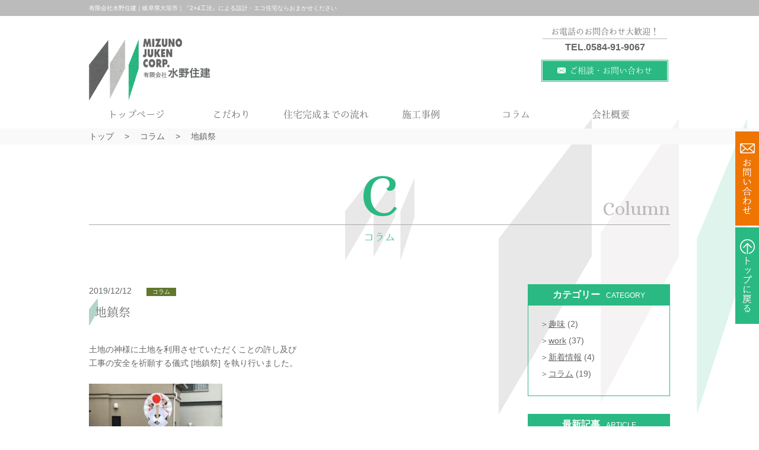

--- FILE ---
content_type: text/html; charset=UTF-8
request_url: https://www.mizuno-j.co.jp/blog/2559
body_size: 7584
content:
<!DOCTYPE html>
<html lang="ja">
<head>
<meta http-equiv="content-type" content="text/html; charset=utf-8" />
<meta name="viewport" content="width=device-width,initial-scale=1.0" />
<meta name="keywords" content="岐阜県,大垣市,水野住建,2×4工法,建築" />
<meta name="description" content="有限会社水野住建は岐阜県大垣市で『2×4工法』による設計・エコ住宅を得意としております。" />
<meta name="robots" content="index, follow" />
<title>地鎮祭 ｜ 岐阜県大垣市|有限会社水野住建『2×4工法』設計・エコ住宅ならおまかせください</title>
<link href="https://fonts.googleapis.com/css?family=Abel" rel="stylesheet">
<link href="https://fonts.googleapis.com/css?family=Lusitana" rel="stylesheet">

<link rel="stylesheet" type="text/css" href="https://www.mizuno-j.co.jp/wp-content/themes/template03/css/font-awesome.min.css">
<link rel="stylesheet" type="text/css" href="https://www.mizuno-j.co.jp/wp-content/themes/template03/css/import.css">
<link rel="stylesheet" type="text/css" href="https://www.mizuno-j.co.jp/wp-content/themes/template03/css/print.css" media="print">
<link rel="stylesheet" type="text/css" href="https://www.mizuno-j.co.jp/wp-content/themes/template03/css/whhg.css">
<link rel="stylesheet" type="text/css" href="https://www.mizuno-j.co.jp/wp-content/themes/template03/css/hover.css">
<link rel="stylesheet" type="text/css" href="https://www.mizuno-j.co.jp/wp-content/themes/template03/css/animate.css">

<link rel="stylesheet" type="text/css" href="https://www.mizuno-j.co.jp/wp-content/themes/template03/css/jquery.bxslider.css">
<link rel="stylesheet" type="text/css" href="https://www.mizuno-j.co.jp/wp-content/themes/template03/css/jquery.mCustomScrollbar.min.css">

<link href="https://fonts.googleapis.com/css?family=Roboto:100,100i,300,300i,400,400i,500,500i,700,700i,900,900i" rel="stylesheet">
<link href="https://fonts.googleapis.com/css?family=Prata&amp;subset=cyrillic,cyrillic-ext" rel="stylesheet">
<link href="https://fonts.googleapis.com/css?family=Alice" rel="stylesheet">
<!--
<link href="https://fonts.googleapis.com/css?family=Lato:300,400,700,900" rel="stylesheet">
-->
<!-- Global site tag (gtag.js) - Google Analytics -->
<script async src="https://www.googletagmanager.com/gtag/js?id=UA-99350956-36"></script>
<script>
  window.dataLayer = window.dataLayer || [];
  function gtag(){dataLayer.push(arguments);}
  gtag('js', new Date());

  gtag('config', 'UA-99350956-36');
</script>


<!--[if lt IE 9]>
<script src="http://html5shim.googlecode.com/svn/trunk/html5.js"></script>
<![endif]-->

<link rel='dns-prefetch' href='//s.w.org' />
		<script type="text/javascript">
			window._wpemojiSettings = {"baseUrl":"https:\/\/s.w.org\/images\/core\/emoji\/11.2.0\/72x72\/","ext":".png","svgUrl":"https:\/\/s.w.org\/images\/core\/emoji\/11.2.0\/svg\/","svgExt":".svg","source":{"concatemoji":"https:\/\/www.mizuno-j.co.jp\/wp-includes\/js\/wp-emoji-release.min.js?ver=5.1"}};
			!function(a,b,c){function d(a,b){var c=String.fromCharCode;l.clearRect(0,0,k.width,k.height),l.fillText(c.apply(this,a),0,0);var d=k.toDataURL();l.clearRect(0,0,k.width,k.height),l.fillText(c.apply(this,b),0,0);var e=k.toDataURL();return d===e}function e(a){var b;if(!l||!l.fillText)return!1;switch(l.textBaseline="top",l.font="600 32px Arial",a){case"flag":return!(b=d([55356,56826,55356,56819],[55356,56826,8203,55356,56819]))&&(b=d([55356,57332,56128,56423,56128,56418,56128,56421,56128,56430,56128,56423,56128,56447],[55356,57332,8203,56128,56423,8203,56128,56418,8203,56128,56421,8203,56128,56430,8203,56128,56423,8203,56128,56447]),!b);case"emoji":return b=d([55358,56760,9792,65039],[55358,56760,8203,9792,65039]),!b}return!1}function f(a){var c=b.createElement("script");c.src=a,c.defer=c.type="text/javascript",b.getElementsByTagName("head")[0].appendChild(c)}var g,h,i,j,k=b.createElement("canvas"),l=k.getContext&&k.getContext("2d");for(j=Array("flag","emoji"),c.supports={everything:!0,everythingExceptFlag:!0},i=0;i<j.length;i++)c.supports[j[i]]=e(j[i]),c.supports.everything=c.supports.everything&&c.supports[j[i]],"flag"!==j[i]&&(c.supports.everythingExceptFlag=c.supports.everythingExceptFlag&&c.supports[j[i]]);c.supports.everythingExceptFlag=c.supports.everythingExceptFlag&&!c.supports.flag,c.DOMReady=!1,c.readyCallback=function(){c.DOMReady=!0},c.supports.everything||(h=function(){c.readyCallback()},b.addEventListener?(b.addEventListener("DOMContentLoaded",h,!1),a.addEventListener("load",h,!1)):(a.attachEvent("onload",h),b.attachEvent("onreadystatechange",function(){"complete"===b.readyState&&c.readyCallback()})),g=c.source||{},g.concatemoji?f(g.concatemoji):g.wpemoji&&g.twemoji&&(f(g.twemoji),f(g.wpemoji)))}(window,document,window._wpemojiSettings);
		</script>
		<style type="text/css">
img.wp-smiley,
img.emoji {
	display: inline !important;
	border: none !important;
	box-shadow: none !important;
	height: 1em !important;
	width: 1em !important;
	margin: 0 .07em !important;
	vertical-align: -0.1em !important;
	background: none !important;
	padding: 0 !important;
}
</style>
	<link rel='stylesheet' id='wp-block-library-css'  href='https://www.mizuno-j.co.jp/wp-includes/css/dist/block-library/style.min.css?ver=5.1' type='text/css' media='all' />
<link rel='stylesheet' id='fvp-frontend-css'  href='https://www.mizuno-j.co.jp/wp-content/plugins/featured-video-plus/styles/frontend.css?ver=2.3.3' type='text/css' media='all' />
<link rel='stylesheet' id='wp-pagenavi-css'  href='https://www.mizuno-j.co.jp/wp-content/plugins/wp-pagenavi/pagenavi-css.css?ver=2.70' type='text/css' media='all' />
<link rel='stylesheet' id='fancybox-css'  href='https://www.mizuno-j.co.jp/wp-content/plugins/easy-fancybox/css/jquery.fancybox.1.3.23.min.css' type='text/css' media='screen' />
<script type='text/javascript' src='https://www.mizuno-j.co.jp/wp-includes/js/jquery/jquery.js?ver=1.12.4'></script>
<script type='text/javascript' src='https://www.mizuno-j.co.jp/wp-includes/js/jquery/jquery-migrate.min.js?ver=1.4.1'></script>
<script type='text/javascript' src='https://www.mizuno-j.co.jp/wp-content/plugins/featured-video-plus/js/jquery.fitvids.min.js?ver=master-2015-08'></script>
<script type='text/javascript'>
/* <![CDATA[ */
var fvpdata = {"ajaxurl":"https:\/\/www.mizuno-j.co.jp\/wp-admin\/admin-ajax.php","nonce":"933ad98eaf","fitvids":"1","dynamic":"","overlay":"","opacity":"0.75","color":"b","width":"640"};
/* ]]> */
</script>
<script type='text/javascript' src='https://www.mizuno-j.co.jp/wp-content/plugins/featured-video-plus/js/frontend.min.js?ver=2.3.3'></script>
<script type='text/javascript' src='https://www.mizuno-j.co.jp/wp-content/themes/template03/js/wideslider.js?ver=5.1'></script>
<script type='text/javascript' src='https://www.mizuno-j.co.jp/wp-content/themes/template03/js/jquery.matchHeight-min.js?ver=5.1'></script>
<script type='text/javascript' src='https://www.mizuno-j.co.jp/wp-content/themes/template03/js/scroll.js?ver=5.1'></script>
<script type='text/javascript' src='https://www.mizuno-j.co.jp/wp-content/themes/template03/js/rollover.js?ver=5.1'></script>
<script type='text/javascript' src='https://www.mizuno-j.co.jp/wp-content/themes/template03/js/jquery.bxslider.min.js?ver=5.1'></script>
<script type='text/javascript' src='https://www.mizuno-j.co.jp/wp-content/themes/template03/js/jquery.mCustomScrollbar.js?ver=5.1'></script>
<link rel='https://api.w.org/' href='https://www.mizuno-j.co.jp/wp-json/' />
<link rel="EditURI" type="application/rsd+xml" title="RSD" href="https://www.mizuno-j.co.jp/xmlrpc.php?rsd" />
<link rel="wlwmanifest" type="application/wlwmanifest+xml" href="https://www.mizuno-j.co.jp/wp-includes/wlwmanifest.xml" /> 
<link rel='prev' title='today&#8217;s work' href='https://www.mizuno-j.co.jp/blog/2544' />
<link rel='next' title='外壁断熱工事' href='https://www.mizuno-j.co.jp/blog/2569' />
<meta name="generator" content="WordPress 5.1" />
<link rel="canonical" href="https://www.mizuno-j.co.jp/blog/2559" />
<link rel='shortlink' href='https://www.mizuno-j.co.jp/?p=2559' />
<link rel="alternate" type="application/json+oembed" href="https://www.mizuno-j.co.jp/wp-json/oembed/1.0/embed?url=https%3A%2F%2Fwww.mizuno-j.co.jp%2Fblog%2F2559" />
<link rel="alternate" type="text/xml+oembed" href="https://www.mizuno-j.co.jp/wp-json/oembed/1.0/embed?url=https%3A%2F%2Fwww.mizuno-j.co.jp%2Fblog%2F2559&#038;format=xml" />
<script src="https://www.mizuno-j.co.jp/wp-content/themes/template03/js/wow.min.js"></script>
<script src="https://www.mizuno-j.co.jp/wp-content/themes/template03/js/jquery.fittext.js"></script>
<script src="https://www.mizuno-j.co.jp/wp-content/themes/template03/js/jquery.lettering.js"></script>
<script src="https://www.mizuno-j.co.jp/wp-content/themes/template03/js/jquery.textillate.js"></script>
<script src="https://www.mizuno-j.co.jp/wp-content/themes/template03/js/custom.js" type="text/javascript"></script>


<script>
(function($) {

//スマホメニュー	
	jQuery(function(){
        jQuery("#spMenu").on("click", function() {
            jQuery(".sp_nav").slideToggle();
        });
    });
	

	
//スクロールバー
jQuery(function(){
  jQuery(window).load(function(){
     jQuery(".scrollBox01").mCustomScrollbar({
  advanced:{
    updateOnContentResize: true
  }
});
  });
});

	
jQuery(function () {

    jQuery('.bg_ttl_page .h2_ttl').textillate({
//繰り返し
      loop: false,  
// アニメーションの間隔時間
      minDisplayTime: 4000,
// アニメーション開始までの遅延時間
      initialDelay: 100,
	// 開始時のアニメーション設定
      in: {
        // エフェクトの指定
        effect: 'bounceIn',
        // 遅延時間の指数
        delayScale: 4,
        // 文字ごとの遅延時間
        delay: 10,
        // true:アニメーションをすべての文字に同時適用
        sync: false,
        // true:文字表示がランダムな順に表示される
        shuffle: false
      }
  
});	
	
});
	
})(jQuery);
</script>

</head>
<body>
<div id="wrapper_all">
<header class="header" id="top">
    <div class="bg_h1">
        <div class="site_wrapper">
        <h1>有限会社水野住建｜岐阜県大垣市｜『2×4工法』による設計・エコ住宅ならおまかせください</h1>
      </div>
      </div>
    <div class="site_wrapper head_bd">
        <div class="fix area_hd01">
        <div class="left_area">
            <p><a href="https://www.mizuno-j.co.jp/" class="op1"><img src="https://www.mizuno-j.co.jp/wp-content/themes/template03/img/common/logo.png" alt="有限会社水野住建"></a></p>
          </div>
        <div class="right_area">
            <ul class="tel_area sp_none">
            <li class="mb10">
            <p class="txt_tel utsukushi">お電話のお問合わせ大歓迎！</p>
				<p class="tel roboto f_bold"><a href="tel:0584-91-9067" class="telhref"><span>TEL.0584-91-9067</span></a></p>
              </li>
            <li class="mail_hd"><a href="https://www.mizuno-j.co.jp/contact/"><span class="utsukushi">ご相談・お問い合わせ</span></a></li>
          </ul>
            <ul class="sp_hd_area pc_none">
            <li><a href="tel:0584-91-9067" class="telhref"><span><i class="fa fa-phone fa-2x" aria-hidden="true"></i></span></a></li>
            <li><a href="https://www.mizuno-j.co.jp/contact/"><i class="fa fa-envelope fa-2x" aria-hidden="true"></i></a></li>
            <li class="button-toggle"><i class="fa fa-bars fa-2x" aria-hidden="true"></i></li>
          </ul>
            <nav>
            <ul class="menu">
                <p class="close">×</p>
                <li class="utsukushi"><a href="https://www.mizuno-j.co.jp/">トップページ</a></li>
                <li class="utsukushi"><a href="https://www.mizuno-j.co.jp/professional/">こだわり</a></li>
                <li class="utsukushi"><a href="https://www.mizuno-j.co.jp/flow/">住宅完成までの流れ</a></li>
                <li class="utsukushi"><a href="https://www.mizuno-j.co.jp/content/">施工事例</a></li>
                <li class="utsukushi"><a href="https://www.mizuno-j.co.jp/blog/">コラム</a></li>
                <li class="utsukushi"><a href="https://www.mizuno-j.co.jp/company/">会社概要</a></li>                
              </ul>
          </nav>
          </div>
      </div>
    </div>
    <div class=" g_nav_outer">
      <nav class="site_wrapper">
        <ul class="g_nav sp_none">
            <li class=""><a href="https://www.mizuno-j.co.jp/"><span class="utsukushi">トップページ</span></a></li>
            <li class=""><a href="https://www.mizuno-j.co.jp/professional/"><span class="utsukushi">こだわり</span></a></li>
            <li class=""><a href="https://www.mizuno-j.co.jp/flow/"><span class="utsukushi">住宅完成までの流れ</span></a></li>
			<li class=""><a href="https://www.mizuno-j.co.jp/content/"><span class="utsukushi">施工事例</span></a></li>
           <li class=""><a href="https://www.mizuno-j.co.jp/blog/"><span class="utsukushi">コラム</span></a></li>
            <li class=""><a href="https://www.mizuno-j.co.jp/company/"><span class="utsukushi">会社概要</span></a></li>
        </ul>
      </nav>
     </div>
</header>
   
   
   
   
   
<!-- /header.php --> 
 
 

<div class="pankuzu_bg">
   
<div class="site_wrapper">

     <nav id="breadcrumbs">
      <ol>
          <li itemscope="itemscope" itemtype="http://data-vocabulary.org/Breadcrumb"> <a itemprop="url" href="https://www.mizuno-j.co.jp/"><span itemprop="title">トップ</span></a> </li>
          <li itemscope="itemscope" itemtype="http://data-vocabulary.org/Breadcrumb"> <a itemprop="url" href="https://www.mizuno-j.co.jp/blog"><span itemprop="title">コラム</span></a> </li>
          <li itemscope="itemscope" itemtype="http://data-vocabulary.org/Breadcrumb"> <span itemprop="title">地鎮祭</span> </li>
        </ol>
		</nav></div>   
</div>
   
 

<div class="site_wrapper indent_content02">
<div class="ttl_main02 mb40">
<div class="ttl_main02_in">
<p class="alice t_01">C</p>
<p class="alice t_02">Column</p>
</div>
<h2 class="t_03 utsukushi">コラム</h2>
</div>


<div class="fix content_area">
<div class="main_area">


        <div class="fix news_list">
          <div>
            <p>2019/12/12</p>
          </div>
          <div class="icon_list column_ico">
                  <ul class="post-categories">
	<li><a href="https://www.mizuno-j.co.jp/category/cat01" rel="category tag">コラム</a></li></ul>          </div>
        </div>

        <div class="fix mb30 ">
          <h3 class="ttl_main01 utsukushi f_20 txt_indnet01">地鎮祭</h3>
        </div>
<div id="wysi" class="mb40">

<p>土地の神様に土地を利用させていただくことの許し及び</p>
<p>工事の安全を祈願する儀式 [地鎮祭] を執り行いました。</p>
<p>&nbsp;</p>
<p><img class="alignnone size-medium wp-image-2560" src="http://www.mizuno-j.co.jp/wp-content/uploads/2019/12/IMG_3002-e1577538673249-225x300.jpg" alt="" width="225" height="300" srcset="https://www.mizuno-j.co.jp/wp-content/uploads/2019/12/IMG_3002-e1577538673249-225x300.jpg 225w, https://www.mizuno-j.co.jp/wp-content/uploads/2019/12/IMG_3002-e1577538673249-768x1024.jpg 768w" sizes="(max-width: 225px) 100vw, 225px" />　　<img class="alignnone size-medium wp-image-2561" src="http://www.mizuno-j.co.jp/wp-content/uploads/2019/12/IMG_3006-300x225.jpg" alt="" width="300" height="225" srcset="https://www.mizuno-j.co.jp/wp-content/uploads/2019/12/IMG_3006-300x225.jpg 300w, https://www.mizuno-j.co.jp/wp-content/uploads/2019/12/IMG_3006-768x576.jpg 768w, https://www.mizuno-j.co.jp/wp-content/uploads/2019/12/IMG_3006-1024x768.jpg 1024w" sizes="(max-width: 300px) 100vw, 300px" /></p>
<p>&nbsp;</p>
<p>&nbsp;</p>
<p><img class="alignnone size-medium wp-image-2562" src="http://www.mizuno-j.co.jp/wp-content/uploads/2019/12/IMG_3053-300x225.jpg" alt="" width="300" height="225" srcset="https://www.mizuno-j.co.jp/wp-content/uploads/2019/12/IMG_3053-300x225.jpg 300w, https://www.mizuno-j.co.jp/wp-content/uploads/2019/12/IMG_3053-768x576.jpg 768w, https://www.mizuno-j.co.jp/wp-content/uploads/2019/12/IMG_3053-1024x768.jpg 1024w" sizes="(max-width: 300px) 100vw, 300px" />　　<img class="alignnone size-medium wp-image-2565" src="http://www.mizuno-j.co.jp/wp-content/uploads/2019/12/IMG_3020-300x225.jpg" alt="" width="300" height="225" srcset="https://www.mizuno-j.co.jp/wp-content/uploads/2019/12/IMG_3020-300x225.jpg 300w, https://www.mizuno-j.co.jp/wp-content/uploads/2019/12/IMG_3020-768x576.jpg 768w, https://www.mizuno-j.co.jp/wp-content/uploads/2019/12/IMG_3020-1024x768.jpg 1024w" sizes="(max-width: 300px) 100vw, 300px" /></p>
<p>&nbsp;</p>
<p>お施主様、おめでとうございます。</p>

</div>


<div class="pager_posting mb20 fix">
<p class="mb10">前の記事 : <a href="https://www.mizuno-j.co.jp/blog/2506" rel="prev">初期導入費用不要・実質負担ゼロ！太陽光発電システム</a></p>
<p class="mb10">次の記事 : <a href="https://www.mizuno-j.co.jp/blog/2584" rel="next">住宅省エネルギー技術講習会</a></p>
</div>  
<p class="btn_black w_400"><a href="https://www.mizuno-j.co.jp/blog">一覧に戻る <i class="fa fa-arrow-circle-right" aria-hidden="true"></i></a></p>



</div>
<div class="side_area">
<!--sidebar-blog.php-->
         
<!--
         <div class="side_border mb20">
          <div class="side_ttl">
              <p class="f_12">ARCHIVE</p>
              <h3 class="f_20 f_bold">アーカイブ</h3>
            </div>
          <div class="indent10_lr">
                         </div>
        </div>

-->            
            

<div class="mb30"><h3 class="side_ttl"><span class="f_16 mr10 f_bold">カテゴリー</span><span class="f_12 forum">CATEGORY</span></h3>
<div class="side_txt_area">
<ul class="cate">
	<li class="cat-item cat-item-44"><a href="https://www.mizuno-j.co.jp/category/%e8%b6%a3%e5%91%b3" >趣味</a> (2)
</li>
	<li class="cat-item cat-item-43"><a href="https://www.mizuno-j.co.jp/category/work" >work</a> (37)
</li>
	<li class="cat-item cat-item-15"><a href="https://www.mizuno-j.co.jp/category/cat02" >新着情報</a> (4)
</li>
	<li class="cat-item cat-item-1"><a href="https://www.mizuno-j.co.jp/category/cat01" title="コラムが入ります">コラム</a> (19)
</li>
</ul>



</div></div>       
         
           


<h3 class="side_ttl"><span class="f_16 mr10 f_bold">最新記事</span><span class="f_12 forum">ARTICLE</span></h3>
<div class="side_txt_area">
<ul class="article_list">

             
<li><a href="https://www.mizuno-j.co.jp/blog/2592">
<p>2020/01/06</p>
<p>2020年の営業開始</p>
<img width="4032" height="3024" src="https://www.mizuno-j.co.jp/wp-content/uploads/2020/01/IMG_3159.jpg" class="attachment-post-thumbnail size-post-thumbnail wp-post-image" alt="" srcset="https://www.mizuno-j.co.jp/wp-content/uploads/2020/01/IMG_3159.jpg 4032w, https://www.mizuno-j.co.jp/wp-content/uploads/2020/01/IMG_3159-300x225.jpg 300w, https://www.mizuno-j.co.jp/wp-content/uploads/2020/01/IMG_3159-768x576.jpg 768w, https://www.mizuno-j.co.jp/wp-content/uploads/2020/01/IMG_3159-1024x768.jpg 1024w" sizes="(max-width: 4032px) 100vw, 4032px" /></a></li>


<li><a href="https://www.mizuno-j.co.jp/blog/2588">
<p>2020/01/03</p>
<p>新年のご挨拶</p>
<img width="3024" height="4032" src="https://www.mizuno-j.co.jp/wp-content/uploads/2020/01/IMG_3156-e1578387107390.jpg" class="attachment-post-thumbnail size-post-thumbnail wp-post-image" alt="" srcset="https://www.mizuno-j.co.jp/wp-content/uploads/2020/01/IMG_3156-e1578387107390.jpg 3024w, https://www.mizuno-j.co.jp/wp-content/uploads/2020/01/IMG_3156-e1578387107390-225x300.jpg 225w, https://www.mizuno-j.co.jp/wp-content/uploads/2020/01/IMG_3156-e1578387107390-768x1024.jpg 768w" sizes="(max-width: 3024px) 100vw, 3024px" /></a></li>


<li><a href="https://www.mizuno-j.co.jp/blog/2584">
<p>2019/12/23</p>
<p>住宅省エネルギー技術講習会</p>
<img width="4032" height="3024" src="https://www.mizuno-j.co.jp/wp-content/uploads/2019/12/IMG_3136.jpg" class="attachment-post-thumbnail size-post-thumbnail wp-post-image" alt="" srcset="https://www.mizuno-j.co.jp/wp-content/uploads/2019/12/IMG_3136.jpg 4032w, https://www.mizuno-j.co.jp/wp-content/uploads/2019/12/IMG_3136-300x225.jpg 300w, https://www.mizuno-j.co.jp/wp-content/uploads/2019/12/IMG_3136-768x576.jpg 768w, https://www.mizuno-j.co.jp/wp-content/uploads/2019/12/IMG_3136-1024x768.jpg 1024w" sizes="(max-width: 4032px) 100vw, 4032px" /></a></li>

	
</ul>

</div>


        
<!--/sidebar-blog.php-->
</div>
</div>
    
    
    
    </div>
  
   
  <div class="bg_contact">
    <div class="site_wrapper indent_content">
<div class="ttl_main03 mb40">
<div class="ttl_main03_in">
<p class="alice t_01">C</p>
<p class="alice t_02">Contact</p>
</div>
<p class="utsukushi t_03">お問い合わせ</p>
</div>
          <p class="f_white utsukushi mb30 f_20 t_center">お気軽にお問い合わせ・ご連絡ください</p>
           <div class="fix col_2 pc_w_65">
            <div class="left_area">
            <p class="btn_tel roboto f_20 f_bold"><a href="tel:0584-91-9067"><span>TEL0584-91-9067</span></a></p>
          </div>
            <div class="right_area">
            <p class="btn_mail f_18"><a href="https://www.mizuno-j.co.jp/contact/"><span>ご相談・お問い合わせ</span></a></p>
          </div>
          </div>
      </div>
  </div>
      
                
<!-- footer.php -->

    <footer class="footer">
    <div class="site_wrapper">
        <div class="fix ft_area">
        <div class="left_area">
            <nav>
            <ul class="ft_nav">
                <li><a href="https://www.mizuno-j.co.jp/">&gt; トップページ</a></li>
                <li><a href="https://www.mizuno-j.co.jp/professional/">&gt; こだわり  </a></li>
                <li><a href="https://www.mizuno-j.co.jp/flow/">&gt; 住宅完成までの流れ</a></li> 
				<li><a href="https://www.mizuno-j.co.jp/blog/">&gt; コラム</a></li>
                <li><a href="https://www.mizuno-j.co.jp/company/">&gt; 会社概要</a></li>
				<li><a href="https://www.mizuno-j.co.jp/contact/">&gt; お問い合わせ</a></li>
                <li><a href="https://www.mizuno-j.co.jp/privacy/">&gt; 個人情報保護方針</a></li>

              </ul>
          </nav>
          </div>
<div class="right_area">
			<h3 class="t_center mb20"><a href="https://www.mizuno-j.co.jp/"><img src="https://www.mizuno-j.co.jp/wp-content/themes/template03/img/common/logo.png" alt="水野住建"/></a></h3>
          <p class="t_center">〒503-0023　岐阜県大垣市笠木町397-2</p>
</div>
      </div>
      </div>
    <div class="bg_h1">
        <div class="site_wrapper">
        <p class="t_center f_12">Copyright © 2018 MIZUNO JUKEN CORP. All rights Reserved.</p>
      </div>
      </div>
      
  <p class="btn_top"><a href="https://www.mizuno-j.co.jp/contact/"><img src="https://www.mizuno-j.co.jp/wp-content/themes/template03/img/common/stalker_mail.jpg" alt="お問い合わせ"/></a></p> </footer>
  <p class="btn_top2"><a href="#top"><img src="https://www.mizuno-j.co.jp/wp-content/themes/template03/img/common/btn_top.jpg"  alt="ページの先頭へ"/></a></p>
  </footer>
<figure class="bg_fix"><img src="https://www.mizuno-j.co.jp/wp-content/themes/template03/img/common/bg_00.png" alt="水野住建"></figure>
</div>
<script type='text/javascript' src='https://www.mizuno-j.co.jp/wp-content/plugins/easy-fancybox/js/jquery.fancybox.1.3.23.min.js'></script>
<script type='text/javascript'>
var fb_timeout, fb_opts={'overlayShow':true,'hideOnOverlayClick':true,'showCloseButton':true,'margin':20,'centerOnScroll':true,'enableEscapeButton':true,'autoScale':true };
if(typeof easy_fancybox_handler==='undefined'){
var easy_fancybox_handler=function(){
jQuery('.nofancybox,a.wp-block-file__button,a.pin-it-button,a[href*="pinterest.com/pin/create"],a[href*="facebook.com/share"],a[href*="twitter.com/share"]').addClass('nolightbox');
/* IMG */
var fb_IMG_select='a[href*=".jpg"]:not(.nolightbox,li.nolightbox>a),area[href*=".jpg"]:not(.nolightbox),a[href*=".jpeg"]:not(.nolightbox,li.nolightbox>a),area[href*=".jpeg"]:not(.nolightbox),a[href*=".png"]:not(.nolightbox,li.nolightbox>a),area[href*=".png"]:not(.nolightbox)';
jQuery(fb_IMG_select).addClass('fancybox image');
var fb_IMG_sections=jQuery('.gallery,.wp-block-gallery,.tiled-gallery');
fb_IMG_sections.each(function(){jQuery(this).find(fb_IMG_select).attr('rel','gallery-'+fb_IMG_sections.index(this));});
jQuery('a.fancybox,area.fancybox,li.fancybox a').each(function(){jQuery(this).fancybox(jQuery.extend({},fb_opts,{'transitionIn':'elastic','easingIn':'easeOutBack','transitionOut':'elastic','easingOut':'easeInBack','opacity':false,'hideOnContentClick':false,'titleShow':true,'titlePosition':'over','titleFromAlt':true,'showNavArrows':true,'enableKeyboardNav':true,'cyclic':false}))});
/* PDF */
jQuery('a[href*=".pdf"],area[href*=".pdf"],a[href*=".PDF"],area[href*=".PDF"]').not('.nolightbox,li.nolightbox>a').addClass('fancybox-pdf');
jQuery('a.fancybox-pdf,area.fancybox-pdf,li.fancybox-pdf a').each(function(){jQuery(this).fancybox(jQuery.extend({},fb_opts,{'type':'iframe','width':'90%','height':'90%','padding':10,'titleShow':false,'titlePosition':'float','titleFromAlt':true,'autoDimensions':false,'scrolling':'no'}))});};
jQuery('a.fancybox-close').on('click',function(e){e.preventDefault();jQuery.fancybox.close()});
};
var easy_fancybox_auto=function(){setTimeout(function(){jQuery('#fancybox-auto').trigger('click')},1000);};
jQuery(easy_fancybox_handler);jQuery(document).on('post-load',easy_fancybox_handler);
jQuery(easy_fancybox_auto);
</script>
<script type='text/javascript' src='https://www.mizuno-j.co.jp/wp-content/plugins/easy-fancybox/js/jquery.easing.1.4.1.min.js'></script>
<script type='text/javascript' src='https://www.mizuno-j.co.jp/wp-content/plugins/easy-fancybox/js/jquery.mousewheel.3.1.13.min.js'></script>
<script type='text/javascript' src='https://www.mizuno-j.co.jp/wp-includes/js/wp-embed.min.js?ver=5.1'></script>


</body>
</html><!-- footer.php -->

--- FILE ---
content_type: text/css
request_url: https://www.mizuno-j.co.jp/wp-content/themes/template03/css/import.css
body_size: 8
content:
@charset "utf-8";

@import "common.css" ;
@import "base.css" ;
@import "module.css" ;
@import "page.css" ;

--- FILE ---
content_type: text/css
request_url: https://www.mizuno-j.co.jp/wp-content/themes/template03/css/jquery.bxslider.css
body_size: 2259
content:
/**
 * BxSlider v4.1.2 - Fully loaded, responsive content slider
 * http://bxslider.com
 *
 * Written by: Steven Wanderski, 2014
 * http://stevenwanderski.com
 * (while drinking Belgian ales and listening to jazz)
 *
 * CEO and founder of bxCreative, LTD
 * http://bxcreative.com
 */


/** RESET AND LAYOUT
===================================*/

.bx-wrapper {
	position: relative;
	margin: 0 auto 20px;
	padding: 0;
	*zoom: 1;
}

.bx-wrapper img {
	max-width: 100%;
	max-height: auto;
	display: block;
}
/** THEME
===================================*/

.bx-wrapper .bx-viewport {
/*	-moz-box-shadow: 0 0 5px #ccc;
	-webkit-box-shadow: 0 0 5px #ccc;
	box-shadow: 0 0 5px #ccc;
	border:  5px solid #fff;
	left: -5px;
	background: #fff;*/
	
	/*fix other elements on the page moving (on Chrome)*/
	-webkit-transform: translatez(0);
	-moz-transform: translatez(0);
    	-ms-transform: translatez(0);
    	-o-transform: translatez(0);
    	transform: translatez(0);
}

.bx-wrapper .bx-pager,
.bx-wrapper .bx-controls-auto {
	position: absolute;
	bottom: -30px;
	width: 100%;
}

/* LOADER */

.bx-wrapper .bx-loading {
	min-height: 50px;
	background: url(images/bx_loader.gif) center center no-repeat #fff;
	height: 100%;
	width: 100%;
	position: absolute;
	top: 0;
	left: 0;
	z-index: 2000;
}

/* PAGER */

.bx-wrapper .bx-pager {
	text-align: center;
	font-size: .85em;
	font-family: Arial;
	font-weight: bold;
	color: #666;
	padding-top: 20px;
}

.bx-wrapper .bx-pager .bx-pager-item,
.bx-wrapper .bx-controls-auto .bx-controls-auto-item {
	display: inline-block;
	*zoom: 1;
	*display: inline;
}

.bx-wrapper .bx-pager.bx-default-pager a {
	background:rgba(0,0,0,0.5);
	text-indent: -9999px;
	display: block;
	width: 8px;
	height: 8px;
	margin: 0 5px;
	outline: 0;
	-moz-border-radius: 5px;
	-webkit-border-radius: 5px;
	border-radius: 5px;
}

.bx-wrapper .bx-pager.bx-default-pager a:hover,
.bx-wrapper .bx-pager.bx-default-pager a.active {
	background: #000;
}

/* DIRECTION CONTROLS (NEXT / PREV) */

.bx-wrapper .bx-prev {
	left: 10px;
	background: url(images/prev.png) no-repeat center center;
	opacity: 0.2;
}

.bx-wrapper .bx-next {
	right: 10px;
	background: url(images/next.png) no-repeat center center;
	opacity: 0.2;
}

.bx-wrapper .bx-prev:hover {
	opacity: 1 !important;
}

.bx-wrapper .bx-next:hover {
	opacity: 1 !important;
}
@media screen and (max-width: 480px) {
.bx-wrapper .bx-prev {
	left: 0px;
	background-size:auto 20px ;
	opacity: 0.2;
}

.bx-wrapper .bx-next {
	right: 0px;
	background-size:auto 20px ;
	opacity: 0.2;
}
}
.bx-wrapper .bx-controls-direction a {
	position: absolute;
	top: 50%;
	margin-top: -50px;
	outline: 0;
	width: 60px;
	height: 100px;
	text-indent: -9999px;
	z-index: 9999;
}

.bx-wrapper .bx-controls-direction a.disabled {
	display: none;
}

/* AUTO CONTROLS (START / STOP) */

.bx-wrapper .bx-controls-auto {
	text-align: center;
}

.bx-wrapper .bx-controls-auto .bx-start {
	display: block;
	text-indent: -9999px;
	width: 10px;
	height: 11px;
	outline: 0;
	background: url(images/controls.png) -86px -11px no-repeat;
	margin: 0 3px;
}

.bx-wrapper .bx-controls-auto .bx-start:hover,
.bx-wrapper .bx-controls-auto .bx-start.active {
	background-position: -86px 0;
}

.bx-wrapper .bx-controls-auto .bx-stop {
	display: block;
	text-indent: -9999px;
	width: 9px;
	height: 11px;
	outline: 0;
	background: url(images/controls.png) -86px -44px no-repeat;
	margin: 0 3px;
}

.bx-wrapper .bx-controls-auto .bx-stop:hover,
.bx-wrapper .bx-controls-auto .bx-stop.active {
	background-position: -86px -33px;
}

/* PAGER WITH AUTO-CONTROLS HYBRID LAYOUT */

.bx-wrapper .bx-controls.bx-has-controls-auto.bx-has-pager .bx-pager {
	text-align: left;
	width: 80%;
}

.bx-wrapper .bx-controls.bx-has-controls-auto.bx-has-pager .bx-controls-auto {
	right: 0;
	width: 35px;
}

/* IMAGE CAPTIONS */

.bx-wrapper .bx-caption {
	position: absolute;
	bottom: 0;
	left: 0;
	background: #666\9;
	background: rgba(80, 80, 80, 0.75);
	width: 100%;
}

.bx-wrapper .bx-caption span {
	color: #fff;
	font-family: Arial;
	display: block;
	font-size: .85em;
	padding: 10px;
}




/*カスタマイズ用追記CSS Start*/

div.slider {
/*	width: 465px;
*/	width: auto;
	display: block;
	margin: 0px auto;
	clear: both;
	overflow: hidden;
	-webkit-box-sizing: border-box;
	-moz-box-sizing: border-box;
	box-sizing: border-box;
}
div.slider .bx-wrapper {
	margin: 0 auto 15px;/*メインスライダーとサムネイルの間の余白を変更*/
}
div.slider .slide a {
	overflow: hidden;
	display: block;
}

ul.bxslider01 {/*display: table;*/}

ul.bxslider01 li {
/*		display: table-cell;
width: 465px;メインスライダーの横幅*/
/*	height: 300px;メインスライダーの縦幅*/
vertical-align: middle;
}


ul.bxslider01 li img {

  height: auto;
  max-width: 100%;
  max-height: 640px;
  margin: auto;
	display: block;
/*	  top: 0;
  right: 0;
  bottom: 0;
  left: 0;  position: absolute;
	max-width: 465px;
	max-height: 300px;
	height: auto;
	margin: auto;*/
}


@media screen and (max-width: 480px) {
.bx-wrapper .bx-viewport {max-height: 380px !important;}
div.slider {
	max-width: 100%;
}

ul.bxslider01 li {
	display: block;
	max-width: 100%;
height: 300px;
}


ul.bxslider01 li img {
position: relative;
	display: block;
	max-width: 100%;
	max-height: 300px;
	height: auto;
	margin: auto;
}
}
/**/
ul.bxslider01 li p {
	background-color: rgba(255,255,255,.50);
	position: absolute;
	bottom: 0;
	left: 0;
	width: 100%;
	padding: 8px;
	overflow: hidden;
	-webkit-box-sizing: border-box;
	-moz-box-sizing: border-box;
	box-sizing: border-box;
	text-align: center;
	color: #000;
}
ul.bxslider02 li a {
	display: block;
	width: 100px;/*サムネイルの横幅*/
	height: 100px;/*サムネイルの縦幅*/
}
ul.bxslider02 li a img {
	display: block;
	width: 100px;/*サムネイルの横幅*/
	height: auto;/*サムネイルの縦幅*/
}
div.controlWrap {
width: 465px;
	max-width: 96%;
	display: block;
	position: relative;
	margin: 0 auto;
}
/*
@media screen and (max-width : 760px ) {
ul.bxslider01 {
	display: table;
}
ul.bxslider01 li {
	width: 100%;
	height: 0 !important;
	padding-bottom: 14%;
	display: table-cell;
	text-align: center;
	vertical-align: middle;
	overflow: hidden;
	position: relative;
}

ul.bxslider01 li img {
	max-width: 100%;
	max-height: 300px;
	width: auto !important;
	margin: auto;
	vertical-align: middle;
	position: absolute;
	top: 0;
	left: 0;
	right: 0;
	bottom: 0;
}
ul.bxslider01 li p {
	position: absolute;
	left: 0;
	bottom: 0;
	max-width: 100%;
	background-color: rgba(255,255,255,.50);
	font-size: 12px;
	padding: 8px 12px;
	overflow: hidden;
}
div.controlWrap {
	width: 90%;
	display: block;
	position: relative;
	margin: 0 auto;
}
div.slider {
	width: 100%;
	display: block;
	margin: 0px auto;
}
div.slider .bx-wrapper {
	margin: 0 auto 15px;
}
}

*/
div.controlWrap p#PrevIcon a {
	display: block;
	width: 13px;/*オリジナルの矢印アイコン画像の横幅を設定しましょう*/
	height: 40px;/*オリジナルの矢印アイコン画像の縦幅を設定しましょう*/
	position: absolute;
	background: url(../img/lesson/arrow_left.png) left center no-repeat;/*オリジナルの矢印アイコンを設定しています*/
	background-size: 13px;
	color: #fff;
	top: 50%;
	left: 0;
	text-indent: -9999px;
	margin-top: -36px;
}
div.controlWrap p#NextIcon a {
	display: block;
	width: 13px;/*オリジナルの矢印アイコン画像の横幅を設定しましょう*/
	height: 40px;/*オリジナルの矢印アイコン画像の縦幅を設定しましょう*/
	position: absolute;
	background: url(../img/lesson/arrow_right.png) right center no-repeat;/*オリジナルの矢印アイコンを設定しています*/
	background-size: 13px;
	color: #fff;
	top: 50%;
	right: 0;
	text-indent: -9999px;
	margin-top: -36px;
}
@media screen and (max-width: 480px) {
.bx-wrapper img {
	max-width: 100%;
	max-height: 300px;
	display: block;
}

}

/*カスタマイズ用追記CSS End*/
@media screen and (max-width: 480px) {

ul.bxslider01 li p {
	font-size: 12px;
}
ul.bxslider02 li a img {
	display: block;
	width: 60px;
	height: auto;
}
div.controlWrap p#PrevIcon a {
	top: 35px;
	left: 5px;
	text-indent: -9999px;
}
div.controlWrap p#NextIcon a {
	top: 35px;
	right: 5px;
	text-indent: -9999px;
}
}
/*カスタマイズ用追記CSS End*/

--- FILE ---
content_type: text/css
request_url: https://www.mizuno-j.co.jp/wp-content/themes/template03/css/base.css
body_size: 3240
content:
@charset "utf-8";
@font-face {
	font-family: 'utsukushi';
	src: url(../font/utsukushi.eot) format('embedded-opentype'), url(../font/utsukushi.otf) format('opentype'), url(../font/utsukushi.woff) format('woff');
}
.utsukushi {
	font-family: 'utsukushi';
}
.roboto {
	font-family: "Roboto", "游ゴシック", YuGothic, "ヒラギノ角ゴ Pro", "Hiragino Kaku Gothic Pro", "メイリオ", "Meiryo", sans-serif;
}
.alice {
	font-family: 'Alice', serif;
}
.bg_gray {
	background-color: #f5f5f5;
}
.pankuzu_bg {
	background-color: #f9f9f9;
}
.site_wrapper {
	width: 980px;
	margin: 0 auto;
	text-align: left;
	position: relative;
}

@media screen and (max-width: 767px) {
.site_wrapper {
	width: 100%;
	box-sizing: border-box;
}
}
#wrapper_all {
	text-align: center;
	min-width: 980px;
}

@media screen and (max-width: 767px) {
#wrapper_all {
	min-width: 100%;
}
}
/* header
-------------------------------------------------------------------*/
.txt_tel {
	text-align: center;
	border-bottom: #bbbbbb 1px solid
}
.header {
}

@media screen and (max-width: 767px) {
.header {
	padding-bottom: 0;
}
}
.bg_h1 {
	background: #bbbbbb;
	color: #fff;
	padding: 5px 0;
	font-size: 1.0rem;
}
.bg_f1 {
	background: #f8f8f8;
	padding: 5px 0;
	font-size: 1.2rem;
}

@media screen and (max-width: 767px) {
.bg_h1 {
	padding: 5px 15px;
	font-size: 1.0rem;
}
}
.area_hd01 {
	padding: 15px 0 0px;
	overflow: hidden;
	clear: both;
}

@media screen and (max-width: 767px) {
.area_hd01 {
	padding: 20px 15px;
}
}
.area_hd01 .left_area {
	float: left;
	width: 350px;
}
.area_hd01 .right_area {
	float: right;
	width: 220px;
	padding: 0 5px;
	box-sizing: border-box;
}

@media screen and (max-width: 767px) {
.area_hd01 .left_area {
	float: left;
	width: 50%;
	padding: 0;
}
.area_hd01 .right_area {
	float: right;
	width: 40%;
}
}
.mail_hd a {
	background: #2ab983;
	box-shadow: 0 0 0 1px #fff, 0 0 0 2px #2ab983;
	color: #fff;
	padding: 5px 10px;
	display: block;
	text-align: center;
}
.mail_hd span {
	background: url(../img/common/ico_mail02.jpg) left center no-repeat;
	padding-left: 20px;
}
.tel {
	font-size: 1.6rem;
	text-align: center;
}
.sp_hd_area li {
	display: table-cell;
	padding: 0 10px;
}
/* navi
-------------------------------------------------------------------*/


.g_nav_outer {
	clear: both;
	width: 100%;
}
.g_nav li {
	float: left;
	width: 160px;
	position: relative;
}
.g_nav li a {
	display: block;
	position: relative;
/*	font-weight: bold;*/
	padding: 10px 0px;
	overflow: hidden;
	-webkit-transition: .5s;
	-o-transition: .5s;
	transition: .5s;
	font-size: 1.0rem;
	text-align: center;
}
.g_nav li a > span {
	display: block;
	font-size: 1.6rem !important;
}
.g_nav li a:hover {
	background: url(../img/common/icon.png) center center no-repeat;
	opacity: 1;
}
.g_nav li.active a {
	background: url(../img/common/icon.png) center center no-repeat;
}
.g_nav li.active a:before {
}
/*sp_nev
-------------------------*/
.close {
	font-weight: bold;
	font-size: 20px;
	text-align: right;
}
.button-toggle {
}

@media screen and (max-width : 760px ) {
.button-toggle {
}
}

@media screen and (max-width: 767px) {
.menu {
	position: fixed;
	top: 0;
	left: 0px;
	width: 100%;
	background: #f8f8f8;
	overflow: hidden;
	z-index: 9999;
	padding: 20px;
	box-sizing: border-box;
}
.menu a {
	font-family: 'utsukushi';
	display: block;
	text-decoration: none;
	padding: 15px 25px;
}
}
.active {
}
/* contents
-------------------------------------------------------------------*/
.content_area {
	margin-bottom: 30px;
}
.content_area .main_area {
	float: left;
	width: 690px;
	box-sizing: border-box;
}
.content_area .side_area {
	float: right;
	width: 240px;
	box-sizing: border-box;
}

@media screen and (max-width: 767px) {
.content_area .main_area {
	float: none;
	width: 100%;
	margin-bottom: 25px;
}
.content_area .side_area {
	float: none;
	width: 100%;
}
}
.side_ttl {
	background: #2ab983;
	text-align: center;
	color: #fff;
	line-height: 1;
	padding: 10px;
}
ul.cate li {
	margin-bottom: 5px;
}
ul.cate li a {
	text-decoration: underline;
}
ul.cate li:before {
	content: "＞";
}
.article_list li {
	padding-bottom: 20px;
	margin-bottom: 15px;
	border-bottom: 1px solid #2ab983;
}
.article_list li:last-child {
	background: none;
	padding-bottom: 0;
	margin-bottom: 0;
}
.side_txt_area {
	padding: 20px;
	border: #2ab983 1px solid;
	border-top: none;
}
.btn_pink a {
	border: #ff6357 1px solid;
	font-size: 1.4rem;
	color: #ff6357;
	display: block;
	text-align: center;
	padding: 15px 30px;
	line-height: 1;
	background: #fff;
}
.btn_green a {
	background: url(../img/common/arrow_03.png) no-repeat right 10px center #fff;
	border: #181715 1px solid;
	font-size: 1.8rem;
	color: #181715;
	display: block;
	text-align: center;
	padding: 20px 30px;
	line-height: 1;/*	font-family: "游明朝", YuMincho,"ヒラギノ明朝 Pro W3", "Hiragino Mincho Pro", "ＭＳ Ｐ明朝", "MS PMincho", serif;*/
}
.btn_green a:hover {
	color: #fff;
	background: url(../img/common/arrow_04.jpg) no-repeat right 10px center #181715;
}
.btn_green_2 a {
	background: url(../img/common/arrow_04.png) no-repeat right 10px center #181715;
	border: #181715 1px solid;
	font-size: 1.8rem;
	color: #fff;
	display: block;
	text-align: center;
	padding: 20px 30px;
	line-height: 1;/*	font-family: "游明朝", YuMincho,"ヒラギノ明朝 Pro W3", "Hiragino Mincho Pro", "ＭＳ Ｐ明朝", "MS PMincho", serif;*/
}
.btn_green_2 a:hover {
	color: #181715;
	background: url(../img/common/arrow_03.png) no-repeat right 10px center #fff;
}
.bg_top_area {
	background: url(../img/common/bg_area_01.png) no-repeat center top #fef6e6;
}
.bg_top_area_02 {
	background: url(../img/common/bg_area_01.png) no-repeat center top #cc8f8f;
}
.bg_top_area_03 {
	background: url(../img/common/bg_area_01.png) no-repeat center top #ffffff;
}
.ico_tel_in {
	display: block;
}
.btn_black a, .btn_black input {
	border: #333 1px solid;
	font-size: 1.4rem;
	color: #333;
	display: block;
	text-align: center;
	padding: 15px 30px;
	line-height: 1;
	background: #fff;
}
.btn_black_02 a, .btn_black_02 input {
	background: #181715;
	font-size: 1.4rem;
	color: #fff;
	display: block;
	text-align: center;
	padding: 15px 30px;
	line-height: 1;
	border: 0;
	transition: 0.5s all;
	-webkit-transition: 0.5s all;
	-moz-transition: 0.5s all;
	-o-transition: 0.5s all;
	-ms-transition: 0.5s all;
	width: 100%;
	-webkit-appearance: none;
}
.btn_black_02 input:hover {
	cursor: pointer;
	opacity: 0.7;
}
.txt_area01 {
	position: relative;
	padding: 0.25em 1em;
	border-top: solid 1px black;
	border-bottom: solid 1px black;
	background: #fff;
}
.txt_area01:before, .txt_area01:after {
	content: '';
	position: absolute;
	top: -7px;
	width: 1px;
	height: -webkit-calc(100% + 14px);
	height: calc(100% + 14px);
	background-color: black;
}
.txt_area01:before {
	left: 7px;
}
.txt_area01:after {
	right: 7px;
}
.txt_area02 {
	background-color: #fff;
	border: 1px solid #61782e;
	padding: 15px 30px;
}

@media screen and (max-width: 767px) {
.txt_area02 {
	padding: 15px 20px;
}
}
.txt_area02_tit {
	color: #61782e;
	margin-bottom: 10px;
	font-weight: bold;
	font-size: 1.8rem;
}
.txt_side01 {
	border-bottom: #222 1px solid;
	border-top: #222 1px solid;
	text-align: center;
}
.btn_top {
	position: fixed;
	top: 222px;
	right: 0px;
	z-index: 200;
}
.btn_top2 {
	position: fixed;
	top: 384px;
	right: 0px;
	z-index: 200;
}
.btn_top a:hover *, .btn_top2 a:hover * {
	opacity: 0.35;
}

@media screen and (max-width: 767px) {
.btn_top {
	display: none;
}
.btn_top2 {
	width: 30px;
	position: fixed;
	top: auto;
	right: 0px;
	bottom: 10px;
	z-index: 10;
}
}

.bg_fix{
	position: fixed;
	bottom: 20px;
	right: 20px;
	z-index: -1;
}
@media screen and (max-width: 767px) {
.bg_fix{max-width: 20%;
bottom: 10px;right: 10px;
}
}

.icon_list li, .post-categories li {
	display: inline-block;
	min-width: 50px;
	text-align: center;
	margin: 0 5px 5px 0;
	line-height: 1;
	font-size: 1.0rem;
	padding: 2px 10px;
	box-sizing: border-box;
}
.icon_list li.important, .post-categories li.important {
	color: #fff;
	background: #555555;
}
.icon_list li.news, .post-categories li.news {
	background-color: #888888;
	color: #fff;
}
.icon_list li, .post-categories li {
	background-color: #888888;
	color: #fff;
}
.column_ico li {
	background: #61782e;
	color: #fff;
}
.column_ico li a {
	background: #61782e;
	color: #fff;
}
.column_fig {
	border: 1px solid #000;
	overflow: hidden;
	padding: 5px;
	background-color: #fff;
	margin-bottom: 15px;
}
.column_tit {
	background: url(../img/common/ico_03.png)no-repeat left top;
	padding: 0 0 15px 35px;
	min-height: 70px;
}
.txt_area_column {
	height: 150px;
	position: relative;
	border-bottom: #aaaaaa 1px solid;
	border-top: #aaaaaa 1px solid;
	padding: 10px 0;
}

@media screen and (max-width: 767px) {
.txt_area_column {
	height: 165px;
}
}
.seminar_btn {
	background: url(../img/common/arrow_02.png)no-repeat left center;
	position: absolute;
	right: 0;
	bottom: 5px;
	padding-left: 20px;
}
/* footer
-------------------------------------------------------------------*/
.bg_contact {
	background: #2ab983;
}
.footer {
}
.ft_area {
	padding: 50px 0;
}

@media screen and (max-width: 767px) {
.ft_area {
	padding: 25px 15px;
}
}
.ft_area .left_area {
	float: left;
	width: 615px;
}
.ft_area .right_area {
	float: right;
	width: 315px;
}

@media screen and (max-width: 767px) {
.ft_area .left_area {
	float: none;
	width: 100%;
	margin-bottom: 10px;
}
.ft_area .right_area {
	float: none;
	width: 100%;
}
}
.ft_nav li {
	float: left;
	width: 33.333%;
	font-size: 1.2rem;
	margin-bottom: 10px;
}

@media screen and (max-width: 767px) {
.ft_nav li {
	width: 50%;
	padding: 0 5px;
	box-sizing: border-box;
}
}

/*ggmap
--------------------------------*/
@media screen and (max-width: 767px) {
.ggmap {
	position: relative;
	padding-bottom: 56.25%;
	padding-top: 30px;
	height: 0;
	overflow: hidden;
}
.ggmap iframe, .ggmap object, .ggmap embed {
	position: absolute;
	top: 0;
	left: 0;
	width: 100%;
	height: 100%;
}
}
.border_double {
	border: #aaaaaa double 3px;
	padding: 15px;
}
.ico_f01 {
	background: url(../img/common/ico_f01.png) left center no-repeat;
	padding-left: 20px;
}
.ico_f02 {
	background: url(../img/common/ico_f02.png) left center no-repeat;
	padding-left: 20px;
}
.ico_f03 {
	background: url(../img/common/ico_f03.png) left center no-repeat;
	padding-left: 20px;
}
.list_f01 li {
	border-top: #ccc 1px dotted;
	padding-top: 15px;
	margin-top: 15px;
	width: 33.3333%;
	float: left;
	font-size: 85.7% !important;
}
.slider_txt {
	position: absolute;
	bottom: 190px;
	left: 0;
}

@media screen and (max-width: 767px) {
.slider_txt {
	bottom: 50px;
}
}
.access_detail {
	display: table;
	clear: both;
	width: 100%;
}
.access_detail dt {
	display: table-cell;
	width: 15%;
}
.access_detail dd {
	display: table-cell;
	width: 85%;
}

@media screen and (max-width: 767px) {
.access_detail, .access_detail dt, .access_detail dd {
	display: block;
	width: 100%;
}
.access_detail dt {
	background: #f2f2f2;
	padding: 5px;
}
.access_detail dd {
	padding: 5px;
}
}
.bg_movie {
	background: url(../img/top/bg_top_01.png) left top no-repeat, url(../img/top/bg_top_02.png) right bottom no-repeat;
	padding: 80px 0;
}

@media screen and (max-width: 767px) {
.bg_movie {
	padding: 30px 0;
	background-size: 50%;
}
}
.youtube {
	position: relative;
	width: 100%;
	padding-top: 56.25%;
}
.youtube iframe {
	position: absolute;
	top: 0;
	right: 0;
	width: 100% !important;
	height: 100% !important;
}

@media screen and (max-width: 767px) {
.li_link_bnr img {
	width: 100%;
}
}
/*category*/
.cat_001 a {
	background: #2ab983;
	display: block;
	color: #fff;
	text-align: center;
	;
	padding: 3px;
	line-height: 1;
	font-size: 1rem;
}

@media screen and (max-width: 767px) {
.cat_001 a {
	display: inline-block;
}
}
.cat_002 a {
	background: #2b75b6;
	display: block;
	color: #fff;
	text-align: center;
	;
	padding: 3px;
	line-height: 1;
	font-size: 1rem;
}

@media screen and (max-width: 767px) {
.cat_002 a {
	display: inline-block;
}
}
.case_list {
	position: absolute;
	top: 10px;
	left: -10px;
}
.case_list li.newly {
	display: inline-block;
	position: relative;
	padding: 5px;
	font-size: 1.4rem;/*フォントサイズ*/
	color: #fff;/*フォントカラー*/
	background: #2b75b6;/*リボンの色*/
}
.case_list li.newly:before {
	position: absolute;
	content: '';
	top: 100%;
	left: 0;
	border: none;
	border-bottom: solid 7px transparent;
	border-right: solid 10px rgb(33, 93, 145);/*折り返し部分*/
}
.case_list li.reform {
	display: inline-block;
	position: relative;
	padding: 5px;
	font-size: 1.4rem;/*フォントサイズ*/
	color: #fff;/*フォントカラー*/
	background: #2ab983;/*リボンの色*/
}
.case_list li.reform:before {
position: absolute;
content: '';
top: 100%;
left: 0;
border: none;
border-bottom: solid 7px transparent;
border-right: solid 10px rgb(35, 160, 113);/*折り返し部分*/
}
.relative {
	position: relative;
}
.case_list li a{color: #fff;}

/*contact*/

.btn_tel a {
	background: #2ab983;
	box-shadow: 0 0 0 1px #4ccb9b, 0 0 0 2px #2ab983, 0 0 0 3px #fff;
	color: #fff;
	padding: 5px 10px;
	display: block;
	text-align: center;
}
.btn_mail a {
	background: #2ab983;
	box-shadow: 0 0 0 1px #4ccb9b, 0 0 0 2px #2ab983, 0 0 0 3px #fff;
	color: #fff;
	padding: 7px 10px;
	display: block;
	text-align: center;
}
.btn_mail span {
	background: url(../img/common/ico_mail02.jpg) left center no-repeat;
	padding-left: 20px;
}


--- FILE ---
content_type: text/css
request_url: https://www.mizuno-j.co.jp/wp-content/themes/template03/css/module.css
body_size: 1934
content:
@charset "utf-8";
@media screen and (max-width: 767px){
	.sp_center{
		text-align: center;
	}
}
.f_white{
	color: #fff !important;
}
.f_32{
	font-size: 3.2rem;
}
@media screen and (max-width: 767px){
	.f_32{
	font-size: 2.6rem;
}
}
.ttl_main01{
	background: url(../img/common/ico_ttl.png) left center no-repeat;
	padding: 5px 10px;
}

.ttl_main02{
	background: url(../img/common/bg_001.png) center bottom no-repeat;
	padding-bottom: 25px;
}
.ttl_main02_in{
	border-bottom: #aaaaaa 1px solid;
	position: relative;
	margin-bottom: 5px;
}
.ttl_main02 .t_01{
	color: #2ab983;
	font-size: 10rem;
	text-align: center;
	line-height: 1;
	text-transform:capitalize;
}
.ttl_main02 .t_02{
	color: #bbbbbb;
	font-size: 3.2rem;
	position: absolute;
	right: 0;
	bottom: 0;
	text-transform:capitalize;
}
.ttl_main02 .t_03{
	color: #2ab983;
	font-size: 1.8rem;
	text-align: center;
}
@media screen and (max-width: 767px){
.ttl_main02 .t_01{
	font-size: 8rem;
}
.ttl_main02 .t_02{
	font-size: 1.6rem;
}
}
.ttl_main03{
	background: url(../img/common/bg_002.png) center bottom no-repeat;
	padding-bottom: 25px;
}
.ttl_main03_in{
	border-bottom: #fff 1px solid;
	position: relative;
	margin-bottom: 5px;
}
.ttl_main03 .t_01{
	color: #fff;
	font-size: 10rem;
	text-align: center;
	line-height: 1;
}
.ttl_main03 .t_02{
	color: #fff;
	font-size: 3.2rem;
	position: absolute;
	right: 0;
	bottom: 0;
}
.ttl_main03 .t_03{
	color: #fff;
	font-size: 1.8rem;
	text-align: center;
}
@media screen and (max-width: 767px){
.ttl_main03 .t_01{
	font-size: 8rem;
}
.ttl_main03 .t_02{
	font-size: 1.6rem;
}
}
.bg_top001{
	background-color: rgba(230,230,230,0.50);
}
.bg_top002{
	background: #fcf9f4;
	border-bottom: #cda56e 1px solid;
	border-top: #cda56e 1px solid;
}
.btn_list a{
	background: url(../img/common/arrow.jpg) right center no-repeat#fff;
	 box-shadow: 0 0 0 1px #dddddd,0 0 0 2px #fff,0 0 0 3px #646666;
	width: 310px;
	margin: 0 auto;
	padding: 10px;
	box-sizing: border-box;
	line-height: 1;
	text-align: center;
	display: block;
	letter-spacing: 1px;
}

@media screen and (max-width: 767px){
.btn_list a{
	width: 280px;
}
}

.prata{
	font-family: 'Prata', serif;
}

.border_01{
    border-bottom: #aaaaaa 1px solid;
    padding-bottom: 10px;
    margin-bottom: 10px;
}

.ttl_001{
	background: url( ../img/common/line_01.png) bottom center no-repeat;
	line-height: 1.2;
	color: #61782e;
	font-size: 4.2rem;
	text-align: center;
    padding-bottom: 10px;
	text-transform: uppercase;
}
.f_gr {
	color: #181715;
}
.f_red {
	color: #c53d43;
}
.title_ico {
	background: url(../img/common/ico_01.png)no-repeat left center;
	padding-left: 30px;
}
.bd1 {
	border-bottom: 1px solid #181715;
}
.bd_gr {
	border-bottom: 1px solid #cccccc;
}
.bd_red {
	border: 1px solid #c53d43;
}
.border_green {
	background: url(../img/common/line_02.png) left bottom no-repeat;
	padding-bottom: 10px;
	margin-bottom: 30px;
}
.pc_w_65{
	margin: 0 auto;
	width: 65%;
}
@media screen and (max-width: 767px) {
.pc_w_65{
	margin: 0 auto;
	width: 100%;
}
}
.btn_arrow a{
	background: url(../img/common/arrow_02.png)no-repeat left center;
	padding-left: 15px;
	display: inline-block;
}
.border_pink {
	background: url(../img/common/line_pink.png) left bottom repeat-x;
	padding-bottom: 10px;
	margin-bottom: 20px;
}
.border_brown {
	background: url(../img/common/line_brown.png) left bottom repeat-x;
	padding-bottom: 10px;
	margin-bottom: 20px;
}
.ttl_01 {
	margin-bottom: 30px;
}

@media screen and (max-width: 767px) {
.ttl_01 {
	margin-bottom: 15px;
}
}
.ttl_01_txt {
	overflow: hidden;
	text-align: center;
	letter-spacing: 1.5px;
	font-size: 3.0rem;
	line-height: 1;
}

@media screen and (max-width: 767px) {
.ttl_01_txt {
	font-size: 2.0rem;
}
}
.ttl_01_txt span {
	position: relative;
	display: inline-block;
	margin: 0 2.5em;
	padding: 3px 1em;
	text-align: left;
}
.ttl_01_txt span::before, .ttl_01_txt span::after {
	position: absolute;
	top: 30%;
	content: '';
	width: 400%;
	height: 10px;
	background: url(../img/common/line_green.png) left center repeat-x;
}
.ttl_01_txt span::before {
	right: 100%;
}
.ttl_01_txt span::after {
	left: 100%;
}
.ttl_02 {
	overflow: hidden;
	text-align: center;
	letter-spacing: 1.5px;
	font-size: 1.8rem;
	line-height: 1;
}

@media screen and (max-width: 767px) {
.ttl_02 {
	font-size: 2.0rem;
}
}
.ttl_02 span {
	position: relative;
	display: inline-block;
	margin: 0 2.5em;
	padding: 0 1em;
	text-align: left;
}
.ttl_02 span::before, .ttl_02 span::after {
	position: absolute;
	top: 40%;
	content: '';
	width: 400%;
	height: 5px;
	background: url(../img/common/line_green.png) left center repeat-x;
}
.ttl_02 span::before {
	right: 100%;
}
.ttl_02 span::after {
	left: 100%;
}
.ttl_03 {
	font-size: 3.4rem;
	color: #c53d43;
}
.ttl_03 span {
	font-size: 3.6rem;
	font-weight: bold;
	display: block;
	line-height: 1.1;
}
.main_ttl {
	font-size: 3.4rem;
	color: #c53d43;
}
.sub_ttl {
	float: right;
	max-width: 100%;
	width: 490px;
	font-size: 1.6rem;
	color: #c53d43;
	border-bottom: 1px solid #c53d43;
	text-align: right;
	clear: both;
}

@media screen and (max-width: 767px) {
.ttl_03 {
	font-size: 2.4rem;
}
.ttl_03 span {
	font-size: 2.4rem;
}
.sub_ttl {
	font-size: 1.8rem;
}
}
.ttl_04 {
	font-size: 2.4rem;
	color: #135997;
	padding-bottom: 5px;
	border-bottom: 1px solid #135997;
	margin-bottom: 20px;
}

@media screen and (max-width: 767px) {
.ttl_04 {
	margin-bottom: 20px;
	font-size: 1.8rem;
	padding-bottom: 5px;
}
}
.col_2_1 .left_area {
	float: left;
	width: 64%;
}
.col_2_1 .right_area {
	float: right;
	width: 32%;
}

@media screen and (max-width: 767px) {
.col_2_1 .left_area {
	float: none;
	width: 100%;
}
.col_2_1 .right_area {
	float: none;
	width: 100%;
}
}
.col_1_2 .left_area {
	float: left;
	width: 32%;
}
.col_1_2 .right_area {
	float: right;
	width: 64%;
}

@media screen and (max-width: 767px) {
.col_1_2 .left_area {
	float: none;
	width: 100%;
}
.col_1_2 .right_area {
	float: none;
	width: 100%;
}
}

.col_3_1 .left_area {
	float: left;
	width: 70%;
}
.col_3_1 .right_area {
	float: right;
	width: 28%;
}

@media screen and (max-width: 767px) {
.col_3_1 .left_area {
	float: none;
	width: 100%;
}
.col_3_1 .right_area {
	float: none;
	width: 100%;
}
}
.col_1_3 .left_area {
	float: left;
	width: 28%;
}
.col_1_3 .right_area {
	float: right;
	width: 70%;
}

@media screen and (max-width: 767px) {
.col_1_3 .left_area {
	float: none;
	width: 100%;
}
.col_1_3 .right_area {
	float: none;
	width: 100%;
}
}
.col_2 .left_area {
	float: left;
	width: 48%;
	box-sizing: border-box;
}
.col_2 .right_area {
	float: right;
	width: 48%;
	box-sizing: border-box;
}

@media screen and (max-width: 767px) {
.col_2 .left_area {
	float: none;
	width: 100%;
	margin-bottom: 20px;
}
.col_2 .right_area {
	float: none;
	width: 100%;
}
}
.col_2 > li {
	float: left;
	width: 48%;
	margin-right: 4%;
	box-sizing: border-box;
}

@media screen and (max-width: 767px) {
.col_2 > li {
	float: none;
	width: 100%;
	margin-right: 0;
	margin-bottom: 15px;
}
}
.col_2 > li:nth-child(2n) {
	margin-right: 0;
}
.col_3 > li {
	float: left;
	width: 32%;
	margin-right: 2%;
	margin-bottom: 2%;
	box-sizing: border-box;
}
.col_3 > li figure img {
	width: 100%;
	height: auto;
}

@media screen and (max-width: 767px) {
.col_3 > li {
	float: none;
	width: 100%;
	margin-right: 0;
	margin-bottom: 15px;
}
}
.col_3 > li:nth-child(3n) {
	margin-right: 0;
}
.col_4 {
	clear: both;
	-webkit-box-sizing: border-box;
	-moz-box-sizing: border-box;
	box-sizing: border-box;
}
.col_4 > li {
	float: left;
	width: 22%;
	margin-right: 4%;
	margin-bottom: 4%;
	box-sizing: border-box;
}
.col_4 > li:nth-child(4n) {
	margin-right: 0;
}

@media screen and (max-width: 767px) {
.col_4 > li {
	float: left;
	width: 48%;
	margin-right: 4%;
	margin-bottom: 4%;
	box-sizing: border-box;
}
.col_4 > li:nth-child(2n) {
	margin-right: 0;
}
}
.case_list_01 li a:hover img {
	opacity: .5;
}
.indent_content {
	padding: 50px 0;
}

@media screen and (max-width: 767px) {
.indent_content {
	padding: 25px 15px;
}
}
.indent_content02 {
	padding: 35px 0;
}

@media screen and (max-width: 767px) {
.indent_content02 {
	padding: 25px 15px;
}
}
.sp_none {
}

@media screen and (max-width: 767px) {
.sp_none {
	display: none;
}
}
.pc_none {
	display: none;
}

@media screen and (max-width: 767px) {
.pc_none {
	display: block;
}
}
.pc_center {
	text-align: center;
}

@media screen and (max-width: 767px) {
.pc_center {
	text-align: left;
}
}
.f_pink {
	color: #ff6357;
}
.lh_2 {
	line-height: 2;
}

@media screen and (max-width: 767px) {
.lh_2 {
	line-height: 1.6;
}
}
.lh_14 {
	line-height: 1.4;
}

@media screen and (max-width: 767px) {
}
.w_400 {
	width: 400px;
	margin: 0 auto;
}

@media screen and (max-width: 767px) {
.w_400 {
	max-width: 100%;
	margin: 0 auto;
}
}
.sp_mb10 {
	margin-bottom: 0;
}

@media screen and (max-width: 767px) {
.sp_mb10 {
	margin-bottom: 10px;
}
}
.pager_posting a {
	display: inline-block;
	padding: 5px;
	border-bottom: 1px dotted#333;
}
/*.recommendation_ttl {
color:#135997;
font-size:2.0rem;
text-align:center;
position: relative;
}*/

.catchphrase {
	color: #135997;
	font-size: 2.0rem;
	text-align: center;
	position: relative;
	padding: 25px 0;
}
.catchphrase::before {
	content: "";
	display: inline-block;
	position: absolute;
	top: 0;
	left: 50%;
	margin-left: -30px;
	width: 60px;
	height: 2px;
	background-color: #135997;
}
.catchphrase::after {
	content: "";
	display: inline-block;
	position: absolute;
	bottom: 0;
	left: 50%;
	margin-left: -30px;
	width: 60px;
	height: 2px;
	background-color: #135997;
}

@media screen and (max-width: 767px) {
.catchphrase {
	font-size: 1.6rem;
}
}


--- FILE ---
content_type: text/css
request_url: https://www.mizuno-j.co.jp/wp-content/themes/template03/css/page.css
body_size: 7373
content:
@charset "utf-8";
/* ttl
------------------------------*/
.f_65 {
	font-size: 6.5rem;
}

@media screen and (max-width: 767px) {
.f_65 {
	font-size: 3rem;
}
}
.h2_ttl {
	line-height: 1.2;
	color: #fff;
	letter-spacing: 2px;
	text-shadow: 0px 0px 20px #afda76;
	padding: 60px 30px 10px 30px;
	text-transform: capitalize;
	text-align: right;font-size: 2.4em;
	font-family: "游明朝", YuMincho,"ヒラギノ明朝 Pro W3", "Hiragino Mincho Pro", "ＭＳ Ｐ明朝", "MS PMincho", serif;
}
.h2_ttl:first-letter,.h2_ttl .char1{
    font-size: 7.2rem;
}
@media screen and (max-width: 767px) {
.h2_ttl {
	text-shadow: 0px 0px 8px #afda76;
	padding: 40px 15px 10px 15px;
}
}
.bg_ttl_page {
	background: url(../img/concept/bg_ttl.jpg) center top no-repeat, #f8f9f6;

}
.bg_ttl_about {
	background: url(../img/about/bg_ttl.jpg) center top no-repeat, #f8f9f6;
}
.bg_ttl_recruit {
	background: url(../img/recruit/bg_ttl.jpg) center top no-repeat, #f8f9f6;

}
.bg_ttl_schedule {
	background: url(../img/schedule/bg_ttl.jpg) center top no-repeat, #f8f9f6;
}
.bg_ttl_lesson {
	background: url(../img/lesson/bg_ttl.jpg) center top no-repeat, #f8f9f6;
}
.bg_ttl_concept {
	background: url(../img/concept/bg_ttl.jpg) center top no-repeat, #f8f9f6;
}
.bg_ttl_renovation {
	background: url(../img/renovation/bg_ttl.jpg) center top no-repeat, #f8f9f6;
}
.bg_ttl_news{
	background: url(../img/news/bg_ttl.jpg) center top no-repeat, #f8f9f6;
	}
.bg_ttl_question{
	background: url(../img/question/bg_ttl.jpg) center top no-repeat, #f8f9f6;
}
.bg_ttl_contact,.bg_ttl_reservation{
	background: url(../img/contact/bg_ttl.jpg) center top no-repeat, #f8f9f6;
}
.bg_ttl_gallery {
	background: url(../img/gallery/bg_ttl.jpg) center top no-repeat, #f8f9f6;

}
.bg_ttl_agreement{
	background: url(../img/agreement/bg_ttl.jpg) center top no-repeat, #f8f9f6;
	background-size: contain;
}

@media screen and (max-width: 767px) {
.bg_ttl_about, .bg_ttl_recruit, .bg_ttl_schedule, .bg_ttl_lesson, .bg_ttl_price, .bg_ttl_instructor,.bg_ttl_news,.bg_ttl_question,.bg_ttl_contact,bg_ttl_gallery,bg_ttl_agreement {
	background-size: cover;
}
}
/* pan
-------------------------------*/
nav#breadcrumbs {
	padding: 2px 0;
}

@media screen and (max-width: 767px) {
nav#breadcrumbs {
	padding: 5px 15px 0;
}
}
nav#breadcrumbs ol li {
	display: inline;
	list-style-type: none;
	font-size: 1.4rem;
}
nav#breadcrumbs ol li:before {
	content: "　>　";
}
nav#breadcrumbs ol li:first-child:before {
	content: "";
}
/*about
-----------------------------*/
.area_2_1 .left_area{
	float:left;
	width:610px;
	}
.area_2_1 .right_area{
	float:right;
	width:340px;
	}
@media screen and (max-width: 767px){
.area_2_1 .left_area{
	float:none;
	width:100%;
	}
.area_2_1 .right_area{
	float:none;
	width:100%;
	}
}

.area_1_2 .left_area{
	float:left;
	width:340px;
	}
.area_1_2 .right_area{
	float:right;
	width:610px;
	}

@media screen and (max-width: 767px){
.area_1_2 .left_area{
	float:none;
	width:100%;
	}
.area_1_2 .right_area{
	float:none;
	width:100%;
	}
	}

/*concept*/
.concept_tit .forum{background: url( ../img/concept/ico_01.png) no-repeat left top;color: #135997; padding: 2px 0 10px 25px;overflow: hidden;clear: both;display: block;font-size: 1.2rem;}
.concept_tit{border-bottom: 2px solid #135997;padding-bottom: 10px;margin-bottom: 30px;}


.concept_tit_box{position: absolute;
left: 0;
top: 0;
background-color: #fff;
width: 170px;
overflow: hidden;
}
.concept_tit_in{position: relative;left: 0;top: 0;}
.concept_num {position: absolute;right: 10px;top: -20px;color: #e8e8e8;font-size: 8rem;font-weight: bold;z-index: 1;/*font-family: 'Lusitana', serif;*/font-family: serif;}
.concept_tit_txt{color: #2ab983;font-size: 2.0rem;font-weight: bold;text-align: center;padding: 40px 0 20px;overflow: hidden;position: relative;width: 100%;top: 0;left: 0;z-index: 2;}


.concept_list {
	position: absolute;
	top: 10px;
	left: -10px;
	z-index: 3;
}
.concept_list .rib {
	display: inline-block;
	position: relative;
	padding: 5px;
	font-size: 1.4rem;/*フォントサイズ*/
	color: #fff;/*フォントカラー*/
	background: #2ab983;/*リボンの色*/
}
.concept_list .rib:before {
position: absolute;
content: '';
top: 100%;
left: 0;
border: none;
border-bottom: solid 7px transparent;
border-right: solid 10px rgb(35, 160, 113);/*折り返し部分*/
}
.relative {
	position: relative;
}


/* recruit　会社概要
------------------------------*/

.bg_rec_01 {
	background: url(../img/about/bg_01.jpg) center top no-repeat;
	padding: 30px;
	background-size: cover;
}
.bg_about {
background:#e8f3fd;
padding:30px 0;
}

.bg_rec_02{
	background: url(../img/recruit/bg_02.jpg) center top no-repeat;
	padding: 30px;
	background-size: cover;
}
.bg_rec_02 .f_16{
	text-align: center;
}
@media screen and (max-width: 767px) {
.bg_rec_01,.bg_rec_02 {
	padding: 15px;
}
	.bg_rec_02 .f_16{
	text-align: left;
}
}

.txt_area_rec {
	background: rgba(255,255,255,0.7);
	line-height: 2;
	padding: 30px;
}

@media screen and (max-width: 767px) {
.txt_area_rec {
	line-height: 1.8;
	padding: 15px;
}
}

.about_tit{font-size: 3.2rem;}
.about_tit span{color: #ea6398;}
.rec_table{margin-bottom: 60px;}
.rec_table th {
	background: #135997;
	width: 200px;
	box-sizing: border-box;
	vertical-align: middle;
	color: #fff;
	font-weight: bold;
}

@media screen and (max-width: 767px) {
	.rec_table{margin-bottom: 30px;}

.rec_table th {
	width: 100%;
	display: block;
}
}
.rec_table td {
	width: 780px;
	box-sizing: border-box;
	vertical-align: middle;
}

@media screen and (max-width: 767px) {
.rec_table td {
	width: 100%;
	display: block;
}
}
.rec_table {
	border-top: #ccc 1px solid;
	border-left: #ccc 1px solid;
	width: 100%;
}
.rec_table th, .rec_table td {
	padding: 15px 25px;
	border-bottom: #ccc 1px solid;
	border-right: #ccc 1px solid;
}

@media screen and (max-width: 767px) {
.rec_table th, .rec_table td {
	padding: 10px 15px;
}
}
/* schedule
-----------------------------------*/
.schedule_table {
	width: 100%;
	border-top: #ccc 1px solid;
	border-left: #ccc 1px solid;
}

@media screen and (max-width: 767px) {
.schedule_table {
	width: 600px;
}
}
.schedule_table th, .schedule_table td {
	width: 20%;
	border-bottom: #ccc 1px solid;
	border-right: #ccc 1px solid;
	padding: 15px;
	box-sizing: border-box;
}

@media screen and (max-width: 767px) {
.schedule_table th, .schedule_table td {
	padding: 8px;
	font-size: 1.2rem !important;
}
}
.schedule_table td {
	vertical-align: top;
}
.schedule_table th {
	background: #92ab30;
	text-align: center;
	color: #fff;
	font-weight: bold;
}
.schedule_table .f_16 {
	font-size: 1.4rem !important;
}
.scroll {
	overflow: auto;
　　　　/*tableをスクロールさせる*/
white-space: nowrap;
　　/*tableのセル内にある文字の折り返しを禁止*/
}
.scroll::-webkit-scrollbar {
　　/*tableにスクロールバーを追加*/
 height: 5px;
}
.scroll::-webkit-scrollbar-track {
　　/*tableにスクロールバーを追加*/
 background: #F1F1F1;
}
.scroll::-webkit-scrollbar-thumb {
　　/*tableにスクロールバーを追加*/
 background: #BCBCBC;
}
/* price
------------------------------------*/
.price_list li {
	border: #ccc 1px solid;
	border-radius: 5px;
	padding: 30px 15px;
	text-align: center;
	box-sizing: border-box;
	background: #fff;
}

@media screen and (max-width: 767px) {
.price_list li {
	padding: 15px;
}
}
.f_70 {
	font-size: 7.0rem;
}

@media screen and (max-width: 767px) {
.f_70 {
	font-size: 3.5rem;
}
}
.tax {
	position: absolute;
	top: 18px;
	right: 0;
	font-size: 1.2rem;
	color: #000;
}

@media screen and (max-width: 767px) {
.tax {
	position: static;
	top: 0;
	right: 0;
}
}
.price_txt {
	position: relative;
	line-height: 1;
	display: inline-block;
}
.ttl_price {
	padding: 5px 0;
	font-size: 2rem;
	line-height: 1.4;
	font-weight: bold;
	color: #fff;
	background: #92ab30;
	-webkit-border-radius: 5px 5px 0 0;
	border-radius: 5px 5px 0 0;
}

@media screen and (max-width: 767px) {
.ttl_price {
	font-size: 1.6rem;
}
}
.price_list_02 li {
	border: #ccc 1px solid;
	border-radius: 5px;
	box-sizing: border-box;
	text-align: center;
	background: #fff;
}
.txt_price {
	padding: 25px 15px;
}

@media screen and (max-width: 767px) {
.txt_price {
	padding: 15px;
}
}
.price_list_03 li {
	text-indent: -0.5em;
	padding-left: 0.5em;
	margin-bottom: 5px;
}
/* instructor
--------------------------------*/

.area_info .left_area img {
	max-width: 175px;
	max-height: 175px;
	overflow: hidden;
	width: auto;
	height: auto;
}
.area_intro .left_area {
	float: left;
	width: 175px;
}
.area_intro .right_area {
	float: right;
	width: 230px;
}

@media screen and (max-width: 767px){
.area_intro .left_area {
	float: none;
	width: 100%;text-align: center;
	padding-bottom: 20px;
}

.area_intro .right_area {
	float: none;
	width: 100%;
}

}
.intro_list li {
	border: #ccc 1px solid;
	border-radius: 5px;
	padding: 20px;
	margin-bottom: 35px;
}

.ttl_intro {
	overflow: hidden;
	text-align: center;
	margin-bottom:15px;
    line-height: 1.2;	
}
.ttl_intro span {
	position: relative;
	display: inline-block;
	margin: 0 2.5em;
	padding: 0 1em;
	text-align: left;
}
.ttl_intro span::before,
.ttl_intro span::after {
	position: absolute;
	top: 50%;
	content: '';
	width: 400%;
	height: 1px;
	background-color: #888;
}
.ttl_intro span::before {
	right: 100%;
}
.ttl_intro span::after {
	left: 100%;
}

.txt_intro_area{
position: relative;
padding: 20px 40px;
border-top: solid 1px black;
border-bottom: solid 1px black;
}
.txt_intro_area:before,
.txt_intro_area:after{
content: '';
position: absolute;
top: -7px;
width: 1px;
  height: -webkit-calc(100% + 14px);
height: calc(100% + 14px);
background-color: black;
}
.txt_intro_area:before {left: 7px;}
.txt_intro_area:after {right: 7px;}


.bg_intro {
    background: url(../img/instructor/bg_01.gif) left top repeat;
    padding: 25px;
    box-shadow: 0px 0px 0px 5px #ffffff inset;
    -moz-box-shadow: 0px 0px 0px 5px #ffffff inset;
    -webkit-box-shadow: 0px 0px 0px 5px #ffffff inset;
    border: #cccccc 1px solid;
}
@media screen and (max-width: 767px){
.bg_intro {
    padding: 15px;
}
}
.bg_white{
	background:#fff;
	padding:20px;
	}
@media screen and (max-width: 767px){
.bg_white{
	padding:15px;
	}
}

/* lesson
---------------------------------------*/

.ico_01 {
	background: url(../img/top/ico_01.png) left center no-repeat;
	padding: 5px 0 5px 30px;
	color: #748531;
	border-bottom: #748531 2px dotted;
	display: inline-block;
}
.ico_02 {
	background: url(../img/top/ico_02.png) left center no-repeat;
	padding: 5px 0 5px 30px;
	color: #748531;
	border-bottom: #748531 2px dotted;
	display: inline-block;
}
.ico_03 {
	background: url(../img/top/ico_03.png) left center no-repeat;
	padding: 5px 0 5px 30px;
	color: #748531;
	border-bottom: #748531 2px dotted;
	display: inline-block;
}
.ico_04 {
	background: url(../img/top/ico_04.png) left center no-repeat;
	padding: 5px 0 5px 30px;
	color: #748531;
	border-bottom: #748531 2px dotted;
	display: inline-block;
}
.txt_area_lesson {
}


.lesson_list_area > li{
	width:50%;
	float:left;
	padding:30px 20px;
	box-sizing:border-box;
	border-bottom:#ccc 1px solid;
	}
@media screen and (max-width: 767px){
.lesson_list_area > li{
	width:100%;
	float:none;
	padding:15px 5px;
	box-sizing:border-box;
	border-bottom:#ccc 1px solid;
	}
}
.lesson_list_area > li:nth-child(odd){
	border-right:#ccc 1px solid;
}
@media screen and (max-width: 767px){
.lesson_list_area > li:nth-child(odd){
	border-right:none;
}
}
.lesson_list_area > li:nth-child(1),
.lesson_list_area > li:nth-child(2){
	border-top:#ccc 1px solid;
	}

.lesson_position{
	position:relative;
	padding-bottom:50px;
	}
.lesson_list_area > li .btn_black a{
	box-sizing:border-box;
	position: absolute;
	bottom:0;
	left:0;
	width:100%;
	}


.lesson_list li{
	display:inline-block;
	margin-right:5px;
	
	}
.lesson_list li:nth-child(2n){
	background:#ff6357;
	border-radius:50px;
	font-size:1.8rem;
	color:#fff;
	text-align:center;
	padding:3px 15px;
	line-height:1;
	margin-right:25px !important;
	}
@media screen and (max-width: 767px){
.lesson_list li:nth-child(2){
	font-size:1.5rem;
	padding:3px 10px;
	margin-right:20px !important;
	}
}
.lesson_list02 li{
	color:#ff6357;
	font-weight:bold;
	font-size:1.5rem;
	border:#ff6357 2px solid;
	border-radius:5px;
	padding:8px 15px;
	float:left;
	margin-right:10px;
	line-height:1;
	}
@media screen and (max-width: 767px){
.lesson_list02 li{
	font-size:1.3rem;
	padding:5px 10px;
	margin-bottom:5px;
}
}
.lesson_list02 li:last-child{
	margin-right:0;
	}
.area_lesson .left_area{
	float:left;
	width:200px;
	}
.area_lesson .left_area img{
	width:100%;
	height:auto;
	}
.area_lesson .right_area{
	float:right;
	width:235px;
	}
@media screen and (max-width: 767px){
.area_lesson .left_area{
	float:none;
	width:100%;
	margin-bottom:15px;
	}
.area_lesson .right_area{
	float:none;
	width:100%;
	}
}

.cat_case{}
.cat_case a{display: inline-block;padding:0 5px;border-radius: 5px;font-size: 1.2rem;color: #fff !important;background-color: #3a1c0c;margin-right: 5px;}
.cat_btn{float: right;text-align: right;background: url(../img/common/arrow_02.png)no-repeat left center;padding-left: 15px;font-size: 1.4rem;}




.product_cat_list li{width: 20%;display: inline-block;font-size: 1.8rem;font-weight: bold;text-align: center;overflow: hidden;border-bottom: 1px solid #cccccc;}
.product_cat_list li a{display: inline-block;padding: 8px;width: 100%;}
.product_cat_list li a:hover,.product_cat_list li.current a{background-color: #cccccc;}

@media screen and (max-width: 767px){
.product_cat_list li{width: 50%;font-size: 1.2rem;}
.product_cat_list li a{padding: 5px;}
}


.case_list_01 > li figure {
	position: relative;
}

.case_list_01 > li figure > span {
	position: absolute;
	right: 0px;
	bottom: 0px;
	z-index: 1;
}

ul.case_list_01 > li{
margin-bottom: 4%;
}





/* news
------------------------------------*/
.news_area > li{
	padding-bottom:15px;
	margin-bottom:20px;
	border-bottom:#ccc 1px solid;
	}
.news_area > li a:hover{
	display:block;
	opacity:0.6;
	}
.news_list div{
	float:left;
	margin-right:25px;
	}
/*.news_list div:last-child{
	margin-right:0;
	}*/
#wysi h1{
	font-size:3rem;
	font-weight:bold;
	}
#wysi h2{
	font-size:2.5rem;
	font-weight:bold;
	}
#wysi h3{
	font-size:2rem;
	font-weight:bold;
	}
#wysi h4{
	font-size:1.6rem;
	font-weight:bold;
	}
#wysi h5{
	font-weight:bold;
	}

.blog_img {text-align: center;padding:1% 0 4%;overflow: hidden;clear: both;}
.blog_img img{max-width: 100%;height: auto;width: 480px;}


.tablepress {
    max-width: 100%;margin-right: 1px;
    border-left: #ccc 1px solid;
	-webkit-box-sizing: border-box;
	-moz-box-sizing: border-box;
	box-sizing: border-box;
}
.tablepress *{
	-webkit-box-sizing: border-box;
	-moz-box-sizing: border-box;
	box-sizing: border-box;
}

.tablepress tfoot th, .tablepress thead th {
    background: #92ab30;
    text-align: center;
    color: #fff;
    font-weight: bold;
}

.tablepress td{
    width: 20%;
    border-bottom: #ccc 1px solid;
    border-right: #ccc 1px solid;
    padding: 15px;
}


/* renovation リノベーションメニュー */

.reno_box{border: 1px solid #135997;margin-bottom: 60px;}

.reno_box_tit{clear: both;background-repeat: no-repeat;background-position: right top;height: 170px;overflow: hidden;
}

.reno_box_tit h4{max-width: 70%;float: left;overflow: hidden;font-weight: bold;font-size: 3.2rem;margin: 60px 0 10px 60px;}
.reno_box_tit p{max-width: 30%;float: right;overflow: hidden;text-align: right;margin:40px 10px 0 0;}
.reno_box_tit p img{max-width: 100%;height: auto;}
.reno_box_in {padding: 60px 30px 0px 30px;overflow: hidden;clear: both;-webkit-box-sizing: border-box;
-moz-box-sizing: border-box;
box-sizing: border-box;font-size: 1.6rem;}
#renovation01 .reno_box_tit{background-image: url(../img/renovation/bg_01.png);}
#renovation02 .reno_box_tit{background-image: url(../img/renovation/bg_02.png);}
#renovation03 .reno_box_tit{background-image: url(../img/renovation/bg_03.png);}
#renovation04 .reno_box_tit{background-image: url(../img/renovation/bg_04.png);}
#renovation05 .reno_box_tit{background-image: url(../img/renovation/bg_05.png);}
#renovation06 .reno_box_tit{background-image: url(../img/renovation/bg_06.png);}

@media screen and (max-width: 767px){
	.reno_box{margin-bottom: 30px;}
.reno_box_tit{clear: both;background-repeat: no-repeat;background-position: right top;height: auto;overflow: hidden;}
	
.reno_box_tit h4{max-width: 100%;float: none;overflow: hidden;font-weight: bold;font-size: 1.8rem;margin: 20px 0 0px 20px;clear: both;text-shadow: 2px 2px 1px #fff,
             -2px 2px 1px #fff,
             2px -2px 1px #fff,
             -2px -2px 1px #fff;}
.reno_box_tit p{max-width: 35%;float: right;overflow: hidden;text-align: right;margin: 0px 10px 20px 10px;}
.reno_box_tit p img{max-width: 100%;height: auto;}
	.reno_box_in{padding: 10px 10px 0 10px; font-size: 1.4rem;}
	
	
}

.to_con_box{border: 1px solid #135997;background: url(../img/renovation/con_bg.jpg) no-repeat right top #fff;background-size: auto 100%;width: 680px;max-width: 100%;margin:0 auto 60px;}

.to_con_box_in{padding: 20px;overflow: hidden;clear: both;background: url(../img/renovation/con_ico_01.png) no-repeat right 5px bottom 5px;}
.to_con_box_in > p{text-shadow: 2px 2px 1px #fff,
             -2px 2px 1px #fff,
             2px -2px 1px #fff,
             -2px -2px 1px #fff;}

.to_con_box_in ul{clear: both;overflow: hidden;width: 500px;max-width: 100%;}
.to_con_box_in ul li{float: left;width: 48%;text-align: center;}
.to_con_box_in ul li:nth-child(2){float: right;}
.to_con_box_in ul a{background-image: none !important;}
@media screen and (max-width: 767px){
	.to_con_box_in{background-color:rgba(255,255,255,0.5);}
.to_con_box_in ul{clear: both;overflow: hidden;width: 100%;}
.to_con_box_in ul li{width: 100%;clear: both;float: none;margin-bottom: 20px;text-shadow: 2px 2px 1px #fff,
             -2px 2px 1px #fff,
             2px -2px 1px #fff,
             -2px -2px 1px #fff;}

	.to_con_box_in ul .tel a{color: #135997 !important;}
	.to_con_box_in ul li:nth-child(2){width: 70%;float: left;margin-bottom: 0;}
.to_con_box{margin-bottom: 30px;}
}

/*faq
----------------------------------*/


.acMenu dt{
	box-sizing:border-box;
    display:block;
    width:100%;
    border:#666 1px solid;
    cursor:pointer;
    padding-right:15px;
	background:url(../img/question/ico_01.png) 95% center no-repeat,#f8f9f6;
	background-size:18px;
	padding:10px 20px;
 	transition:.3s;
	font-size:1.6rem;
   }

@media screen and (max-width: 767px){
.acMenu dt{
    padding-right:15px;
	padding:15px;
	font-size:1.4rem;
	background:url(../img/question/ico_01.png) 98% center no-repeat,#f8f9f6;
	background-size:12px,auto;
	
   }
}

.acMenu dt.active{
 	transition:.3s;
	background:url(../img/question/ico_02.png) 95% center no-repeat,#f8f9f6;
	background-size:18px;
	
    }
@media screen and (max-width: 767px){
.acMenu dt.active{
	background:url(../img/question/ico_02.png) 98% center no-repeat,#f8f9f6;
	background-size:12px,auto;
    }
}
.acMenu dd{
	box-sizing:border-box;
    background:#fff;
    width:100%;
    border:#666 1px solid;
	border-top:none;
    display:none;
	padding:20px;
    }
@media screen and (max-width: 767px){
.acMenu dd{
	padding:15px;
    }
}
.ico_q{
	background:url(../img/question/ico_q.png) left top no-repeat;
	padding-left:35px;
	display:block;
	}


.ico_a{
	background:url(../img/question/ico_a.png) left top no-repeat;
	padding-left:35px;
	}
	
.faq dl{margin-bottom: 60px;clear: both;}
.faq dl dt{	background:url(../img/question/ico_q.png) left top no-repeat;
	padding:10px 0 40px 90px;
	font-size: 2.4rem;font-weight: bold;
}
.faq dl dd{background-color: #fef6e6;padding: 30px;line-height: 1.8;font-size: 1.6rem;}
.faq dl dd h4{margin-bottom: 20px;padding-bottom: 10px;font-size: 2.4rem;text-align: center;border-bottom: 1px solid #181715;position: relative;font-weight: bold;}
.faq dl dd h4::before{content: ""; background-color: #181715;width: 100px;height: 3px;position: absolute;left: 50%;bottom: 0;margin-left: -50px;}

@media screen and (max-width: 767px){
.faq dl{margin-bottom: 40px;clear: both;}
.faq dl dt{	background:url(../img/question/ico_q.png) left top no-repeat;
-webkit-background-size: 30px;
background-size: 30px;
	padding:5px 0 20px 40px;
	font-size: 1.8rem;
}
.faq dl dd{padding: 15px;font-size: 1.4rem;}
.faq dl dd h4{text-align: center;border-bottom: 1px solid #181715;position: relative;font-size: 1.8rem;}
}

/*contact
---------------------------------*/
.ico_tel{
	background:url(../img/contact/ico_tel.png) left center no-repeat;
	padding-left:45px;
	color:#3a1c0c;
	line-height:1.4;
	display:inline-block;
	
	}
@media screen and (max-width: 767px){
.ico_tel{
	background-size:25px;
	padding-left:40px;
	text-align:left;
	
	}
}


.contact_btn100 a {
	display:block;
	}
.contact_btn100{
    border: #3a1c0c 1px solid;
    text-align: center;
    padding: 20px;
	margin-bottom:40px;
 }
@media screen and (max-width: 767px){
.contact_btn100{
    border: #3a1c0c 1px solid;
    text-align: center;
    padding: 15px;
	margin-bottom:20px;
 }
}


ul.bxslider01 li p{
	background-color:rgba(255,255,255,.50);
	position: absolute;bottom: 0;
	left: 0;
	width: 100%;padding: 8px;font-size: 1.2rem;overflow: hidden;
	-webkit-box-sizing: border-box;
	-moz-box-sizing: border-box;
	box-sizing: border-box;
	text-align: left;
}

.indent33_tb{
	padding:33px 0 !important;
	}
@media screen and (max-width: 767px){
.indent33_tb{
	padding:15px 20px !important;
	}
}
.ico_required{
	color:#fff;
	font-size:1.2rem;
	background:#ff3232;
	line-height:1;
	padding:2px 4px;
	}
.contact_form{
	background:#f3f3f3;
	padding:20px 30px;
	line-height:1;
	}
@media screen and (max-width: 767px){
.contact_form{
	padding:15px;
	}
}
.contact_form dt{
	display:table-cell;
	width:215px;
	vertical-align:middle;
}
@media screen and (max-width: 767px){
.contact_form dt{
	display:block;
	width:100%;
	margin-bottom:10px;
}
	}
.contact_form dd{
	display:table-cell;
	width:705px;
	vertical-align:middle;
}
@media screen and (max-width: 767px){
.contact_form dd{
	display:block;
	width:100%;
}
	}

.contact_form input,
.contact_form textarea{
	box-sizing:border-box;
	padding:10px;
	}
	
.contact_form input[type=text],.contact_form input[type=email]{width: 100%;}
.contact_form textarea{
width: 100%;
	height:250px;
	}
@media screen and (max-width: 767px){
.contact_form input,
.contact_form textarea,
.contact_form select{
	font-size: 1.6rem;
	padding: 5px;
	}.contact_form textarea{
	height:150px;
	}
}

select.time,
select.lesson{
	padding:10px;
	box-sizing:border-box;
	}
@media screen and (max-width: 767px){
select.time,
select.lesson{
	width:100%;
	}
}
.contact_form select option{
	line-height:2 !important;
	font-size:1.6rem;
	}
.flow_list li{
	float:left;
	width:22%;
	margin-right:4%;
	position:relative;
	}
@media screen and (max-width: 767px){
.flow_list li{
	float:left;
	width:48%;
	margin-right:2%;
	position:relative;
	}
}
.flow_list li:after{
    content: ' ';
    position: absolute;
    top: 50%;
    right: -25px;
    width: 10px;
    height: 30px;
    background: url(../img/contact/arrow.png) no-repeat center center;	
	}
@media screen and (max-width: 767px){
.flow_list li:after{
	display:none;
	}

}
.flow_list li.last:after{
    content: ' ';
    position: absolute;
    top: 50%;
    right: -16px;
    width: 10px;
    height: 30px;
    background:none;	
	}	
.flow_list li:last-child{
	margin-right:0;
	}
.step{
	border-left:#c9be9c 4px solid;
	line-height:1;
	padding-left:10px;
	margin-bottom:10px;
	}

.flow_01{background: url(../img/flow/bg_01.jpg.png)no-repeat right bottom;}
.flow_02{background: url(../img/flow/bg_02.jpg.png)no-repeat right bottom;}
.flow_03{background: url(../img/flow/bg_03.jpg.png)no-repeat right bottom;}
.flow_04{background: url(../img/flow/bg_04.jpg.png)no-repeat right bottom;}
.flow_05{background: url(../img/flow/bg_05.jpg.png)no-repeat right bottom;}
.flow_06{background: url(../img/flow/bg_06.jpg.png)no-repeat right bottom;}

.flow_num{color: #2ab983;font-size: 2.4rem;text-align: center;display: inline-block;padding: 20px;overflow: hidden;font-family: serif;border: 1px solid #2ab983;margin: 60px auto 20px;line-height: 1.1;}
.flow_num span{font-size: 6.4rem;font-family: serif;}

/* agreement
-------------------------------------*/
.agreement_list li{
	text-indent:-1em;
	padding-left:1em;
	margin-bottom:5px;
	}
.price_detail{
	margin-bottom:5px;
	}
.price_detail dt{
	width:15%;
	float:left;
	}
.price_detail dd{
	width:75%;
	float:left;
	}
/*voice
----------------------------------*/
.area_voice .left_area{
	float:left;
	width:335px;
	}
.area_voice .right_area{
	float:right;
	width:335px;
	}
@media screen and (max-width : 760px ) {
.area_voice .left_area{
	float:none;
	width:100%;
	margin-bottom:10px;
	}
.area_voice .right_area{
	float:none;
	width:100%;
	}
}
.area_voice .right_area ul li{
	margin-bottom:5px;
	}
.bg_voice01{
	background:url(../img/voice/bg_01.jpg) top center repeat;
	padding:20px;
	/* box-shadow */
box-shadow:0px 0px 0px 3px #ffffff inset;
-moz-box-shadow:0px 0px 0px 3px #ffffff inset;
-webkit-box-shadow:0px 0px 0px 3px #ffffff inset;
border:#ccc 1px solid;

	}
@media screen and (max-width : 760px ) {
.bg_voice01{
	padding:20px 10px;
	}
}
	


.ttl_voice01 {
	overflow: hidden;
	line-height:1;
}
.ttl_voice01 span {
	position: relative;
	display: inline-block;
	padding-right:1em;
	text-align: left;
}

.ttl_voice01 span::after {
	position: absolute;
	top: 50%;
	content: '';
	width: 690px;
	height: 1px;
	background-color: #ccc;
}
.ttl_voice01 span::after {
	left: 100%;
}


.ttl_voice02 {
	overflow: hidden;
	text-align: center;
}
.ttl_voice02 span {
	position: relative;
	display: inline-block;
	margin: 0 2.5em;
	padding: 0 1em;
	text-align: left;
}
.ttl_voice02 span::before,
.ttl_voice02 span::after {
	position: absolute;
	top: 50%;
	content: '';
	width: 400%;
	height: 1px;
	background-color: #ccc;
}
.ttl_voice02 span::before {
	right: 100%;
}
.ttl_voice02 span::after {
	left: 100%;
}

.border_b03{
	border-bottom:#ccc  1px dotted;
	padding-bottom:5px;
	margin-bottom:10px;
	}
.ttl_03_center {
	overflow: hidden;
	text-align: center;
	font-size:171.4% ;
	font-weight:bold;
	letter-spacing:2px;
	margin-bottom:20px;
}
@media screen and (max-width : 760px ) {
.ttl_03_center {
	font-size:150% ;
}
}
.ttl_03_center span {
	position: relative;
	display: inline-block;
	margin: 0 2.5em;
	padding: 0 1em;
	text-align: left;
}
@media screen and (max-width : 760px ) {
.ttl_03_center span {
	margin: 0 1em;
}	
}
.ttl_03_center span::before,
.ttl_03_center span::after {
	position: absolute;
	top: 70%;
	content: '';
	width: 400%;
	height: 1px;
	background-color: #333;
}
.ttl_03_center span::before {
	right: 100%;
}
.ttl_03_center span::after {
	left: 100%;
}

.service_ttl{border-bottom: 5px solid #135997;max-width: 50%;text-align: center;font-size: 2.4rem;padding: 10px;margin: auto;position: relative;}
.service_ttl::after {
    background: #fff;
    position: absolute;
    bottom: -4px;
    z-index: 2;
    left: 50%;
    margin-left: -15%;
    content: '';
    width: 30%;
    height: 4px;
}
@media screen and (max-width : 760px ) {
.service_ttl{max-width: 100%;}
}
.bg_voice{
	background:url(../img/voice/bg_01.gif) left top repeat;
	padding:25px;
	box-shadow:0px 0px 0px 5px #ffffff inset;
-moz-box-shadow:0px 0px 0px 5px #ffffff inset;
-webkit-box-shadow:0px 0px 0px 5px #ffffff inset;
border:#cccccc 1px solid;
	}
.bg_arrow01{
	background:url(../img/voice/arrow.jpg) bottom center no-repeat;
	padding-bottom:90px;
	margin-bottom:30px;
}

.bg_top01 {
	background: url(../img/top/bg_01.jpg) center top no-repeat;
	background-size: cover;
	padding: 30px;
}
.bg_top02 {
	background: url(../img/top/bg_02.jpg) center top no-repeat;
	background-size: cover;
	padding: 30px;
}
.bg_top03 {
	background: url(../img/top/bg_03.jpg) center top no-repeat;
	background-size: cover;
	padding: 30px;
}
@media screen and (max-width: 767px) {
.bg_top01,
.bg_top02,
.bg_top03 {
	padding:15px;
}
}
.bg_top_white {
	background: rgba(255,255,255,0.8);
	padding: 30px;position: relative;
}
@media screen and (max-width: 767px) {
.bg_top_white {
	padding:15px;
}
}
.renovation_area {
	background: #000;
    color: #fff;
    padding: 20px;
    font-size: 20px;
    font-weight: bold;
}
/* news
---------------------------*/
.list_area li{
	border-bottom:#ccc 1px dotted;
	padding-bottom:30px;
	margin-bottom:30px;
	}
ul.voice_list li{
	border-bottom:none;
	padding-bottom:0;
	margin-bottom:5px;
	}
/*.list_area dl dt{
	float:left;
	width:240px;
	}

.list_area dl dd{
	float:right;
	width:430px;
	}*/
@media screen and (max-width : 760px ){
.list_area dl dt{
	float:none;
	width:100%;
	margin-bottom:10px;
	}
.list_area dl dt img{
	min-width:100%;
	height:auto;
	}

.list_area dl dd{
	float:none;
	width:100%;
	}
}
.list_area02 .left_area{
	float:left;
	width:90px;
	}
.list_area02 .right_area{
	float:right;
	width:330px;	
	}
@media screen and (max-width : 760px ){
.list_area02 .left_area{
	float:none;
	width:100%;
	margin-bottom:5px;
	}
.list_area02 .right_area{
	float:none;
	width:100%;
	}
}
.cat_area li{
	border-bottom:none;
	padding:5px 10px !important;
	line-height:1em;
	display:inline-block;
	background:#bbb;
	border-radius:50px;
	color:#fff;
	font-size:85.7%;
	margin-bottom:0;	
	}
.cat_area li a {
	color:#fff;
	}	
.btn_contact99 a{
	border: #135997 1px solid;
    font-size: 1.4rem;
    color: #135997;
    display: block;
    text-align: center;
    padding: 15px 30px;
    line-height: 1;
    background: #fff;
	}
.conversion_area {
text-align: center;
}
.conversion_area .left_area,
.conversion_area .right_area {
display:inline-block;
}
.conversion_area .left_area {
margin-right:50px;
}
@media screen and (max-width : 760px ){
.conversion_area .left_area,
.conversion_area .right_area {
display:block;
}
.conversion_area .left_area {
margin-right:0px;
margin-bottom:20px;
}
}
.nozzle_area_01 li {
padding:10px;
    border-radius: 10px;
margin-bottom:20px;
color:#fff;
}
.nozzle_area_01 li span {
border-left: 5px solid #fff;
    display: block;
    padding-left: 10px;
font-size:2.0rem;
font-weight:bold;
}
.nozzle_area_01 li:nth-child(1){
	background: #ff9900;
}
.nozzle_area_01 li:nth-child(2){
	background: #91bf3e;
}
.nozzle_area_01 li:nth-child(3){
	background: #c85554;
}
.nozzle_area_02 dt {
font-size:2.0rem;
font-weight:bold;
border-bottom:#135997 2px solid;
margin-bottom:10px;
}
.nozzle_area_02 dd {
margin-left:10px;
margin-bottom:10px;
}
.no_01 {
background: url(../img/nozzle/img_05_02.jpg) right bottom no-repeat;
}
.no_02 {
background: url(../img/nozzle/img_06_02.jpg) left bottom no-repeat;
}
.no_03 {
background: url(../img/nozzle/img_07_02.jpg) right bottom no-repeat;
}
.no_04 {
background: url(../img/nozzle/img_08_02.jpg) left bottom no-repeat;
}
.no_05 {
background: url(../img/nozzle/img_09_02.jpg) right bottom no-repeat;
}
.no_06 {
background: url(../img/nozzle/img_10_02.jpg) left bottom no-repeat;
}
@media screen and (max-width : 760px ){
.no_01,.no_02,.no_03,.no_04,.no_05,.no_06 {-webkit-background-size: 80px;
background-size: 80px;}
}

/*------------------*/
.reason_01{
	background: url(../img/reason/reason_01.jpg) left center no-repeat;
	padding: 5px 0 5px 65px;
	font-size: 2.4rem;
}
.reason_02{
	background: url(../img/reason/reason_02.jpg) left center no-repeat;
	padding: 5px 0 5px 65px;
	font-size: 2.4rem;
}

.reason_03{
	background: url(../img/reason/reason_03.jpg) left center no-repeat;
	padding: 5px 0 5px 65px;
	font-size: 2.4rem;
}

.reason_04{
	background: url(../img/reason/reason_04.jpg) left center no-repeat;
	padding: 5px 0 5px 65px;
	font-size: 2.4rem;
}

.reason_05{
	background: url(../img/reason/reason_05.jpg) left center no-repeat;
	padding: 5px 0 5px 65px;
	font-size: 2.4rem;
}




@media screen and (max-width : 760px ){
.reason_01,.reason_02,.reason_03,.reason_04,.reason_05{
	background-size: 30px;
	padding: 2px 0 2px 45px;
	font-size: 2rem;
}
}
.f_green{
	color: #61782e !important;
}
.col_flow{
	border-bottom: #61782e 1px solid;
	border-top: #61782e 1px solid;

}
.col_flow .left_area{
	float: left;
	width: 48%;
}
.col_flow .right_area{
	float: right;
	width: 52%;
}
@media screen and (max-width : 760px ){
.col_flow .left_area{
	float: none;
	width: 100%;
}
.col_flow .right_area{
	float: none;
	width: 100%;
}
}
.txt_flow01{
	font-size: 2.4rem;
	padding: 15px;
	border-bottom: #61782e 1px solid;
}
@media screen and (max-width : 760px ){
.txt_flow01{
	font-size: 2rem;
	padding:10px 15px;
}
}
.bg_flow{
	background: #fcf9f4;
	padding: 10px;
}

.triangle3{
  width: 0;
  height: 0;
  border-left: 30px solid transparent;
  border-right: 30px solid transparent;
  border-top: 30px solid #61782e;
	margin: 0 auto;
}
.com_dl{
	width: 100%;
}
.com_dl th{
	width: 20%;
	border-bottom: #2ab983 3px solid;
	padding: 10px;
}
.com_dl td{
	width: 80%;
	border-bottom: #2ab983 1px solid;
	padding: 10px;
}
@media screen and (max-width : 760px ){}

.col_staff li{
	width: 226px;
	margin-right: 25px;
	float: left;
	background:  url(../img/company/bg_01.jpg) 5px 5px no-repeat, url(../img/company/bg_02.jpg) 190px 5px no-repeat,#fff;
	border:#cda56e 1px solid;
	padding: 10px;
	margin-bottom: 15px;
}
@media screen and (max-width : 760px ){
.col_staff li{
	width: 48%;
	margin-right: 4%;
	background:  url(../img/company/bg_01.jpg) 5px 5px no-repeat, url(../img/company/bg_02.jpg) 96% 5px no-repeat,#fff;
}
.col_staff li:nth-child(2n){
	margin-right: 0;
}
}

.col_staff li:nth-child(4n){
	margin-right: 0;
}

.staff_dl dt{
	float: left;
	width: 35%;
	background: #cda56e;
	color: #fff;
	font-size: 1.2rem;
	text-align: center;
	padding:5px 2px;
	letter-spacing: -1px;
}
.staff_dl dd{
	width: 60%;
	float: right;
	line-height: 1.2;
}
.staff_dl02 dt{
	float: left;
	width: 49%;
	background: #cda56e;
	color: #fff;
	font-size: 1.2rem;
	text-align: center;
	padding:5px 2px;
	letter-spacing: -1px;
}
.staff_dl02 dd{
	width: 49%;
	float: right;
	line-height: 1.2;
}

--- FILE ---
content_type: text/css
request_url: https://www.mizuno-j.co.jp/wp-content/themes/template03/css/print.css
body_size: 19
content:
@charset "utf-8";

/* print
-------------------------------------------------------------------*/
*html body {
	zoom:60%;
}


--- FILE ---
content_type: application/javascript
request_url: https://www.mizuno-j.co.jp/wp-content/themes/template03/js/custom.js
body_size: 478
content:
// JavaScript Document
    new WOW().init();
//電話番号
jQuery(function(){
    var ua = navigator.userAgent;
    if(ua.indexOf('iPhone') < 0 && ua.indexOf('Android') < 0){
        jQuery('.telhref span').each(function(){
            jQuery(this).unwrap();
        });
    }
});

//高さぞろえ
	
	jQuery(function(){
     jQuery(".matchHeight").matchHeight();
     jQuery(".matchHeight li").matchHeight();
    });

//spmenu
jQuery(function(){
  jQuery(".menu").css("display","none");
  jQuery(".button-toggle").on("click", function() {
    jQuery(".menu").slideToggle();
  });
  jQuery(".close").click(function(){
         jQuery(".menu").slideToggle();
    });
});

// ACCORDION

  jQuery(function(){
        jQuery(".acMenu dt").on("click", function() {
            jQuery(this).next().slideToggle();
            jQuery(this).toggleClass("active");//追加部分
        });
    });

// active
jQuery(document).ready(function() {
        jQuery('g_nav li').each(function() {
                var activeUrl = location.pathname.split("/")[1];　// 2階層目
                var $href = jQuery(this).attr('href').split("/")[1];　// 2階層目
                if ($href == activeUrl ) {
                        jQuery(this).addClass("active");
                }
        });
});